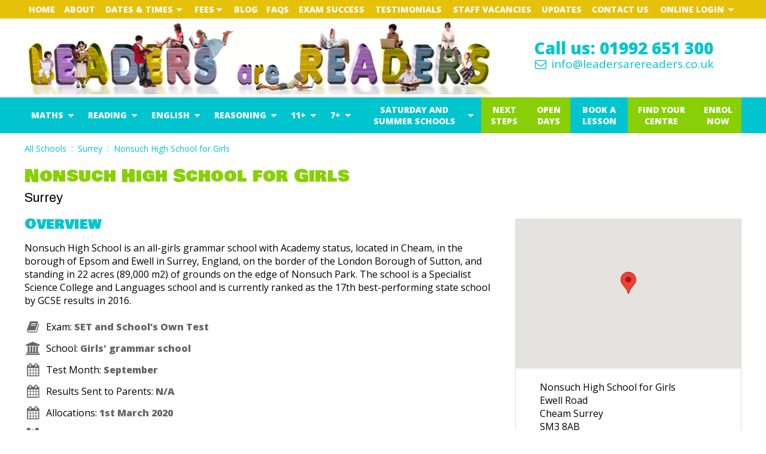

--- FILE ---
content_type: text/html
request_url: https://www.leadersarereaders.co.uk/schools/surrey/nonsuch-high-school-for-girls
body_size: 8757
content:

<!DOCTYPE html>
<html>
    <head>
        <title>Nonsuch High School for Girls</title>

<meta charset="UTF-8">
<meta http-equiv="Content-Type" content="text/html; charset=utf-8">
<meta name="viewport" content="width=device-width, initial-scale=1.0, user-scalable=no"/>
<meta name="description" content="" />

<link rel="shortcut icon" href="/favicon.ico" type="image/x-icon">
<link rel="icon" href="/favicon.ico" type="image/x-icon">

<link href="https://fonts.googleapis.com/css?family=Archivo|Luckiest+Guy|Open+Sans:400,800" rel="stylesheet">
<link href="https://fonts.googleapis.com/css?family=Bowlby+One|Bowlby+One+SC|Sniglet:800|Titan+One" rel="stylesheet">

<script type='text/javascript'>
var gaJsHost = (('https:' == document.location.protocol) ? 'https://ssl.' : 'http://www.');
document.write(unescape("%3Cscript src='" + gaJsHost + "google-analytics.com/ga.js' type='text/javascript'%3E%3C/script%3E"));
</script>
<script type='text/javascript'>
var pageTracker = _gat._getTracker('UA-127900098-1');
pageTracker._initData();
pageTracker._trackPageview();
</script>

<!-- TrustBox script -->
<script type="text/javascript"src="//widget.trustpilot.com/bootstrap/v5/tp.widget.bootstrap.min.js" async></script>
<!-- End TrustBox script -->

<link rel='stylesheet' type='text/css' href='//cdnjs.cloudflare.com/ajax/libs/font-awesome/4.7.0/css/font-awesome.min.css' /><link rel='stylesheet' type='text/css' href='https://cdnjs.cloudflare.com/ajax/libs/slick-carousel/1.5.9/slick.min.css' /><link rel='stylesheet' type='text/css' href='https://cdnjs.cloudflare.com/ajax/libs/slick-carousel/1.5.9/slick-theme.min.css' /><link rel='stylesheet' type='text/css' href='//cdnjs.cloudflare.com/ajax/libs/magnific-popup.js/1.1.0/magnific-popup.min.css' /><link rel='stylesheet' type='text/css' href='/__bundle__/5a544c6c-f5a7-f3c0-fef9-08d450d326bd.css?n=&t=639042475686' />

<script type="text/javascript" src="https://maps.googleapis.com/maps/api/js?key=AIzaSyDA4lzHa3AaTlvn1l5fEzAESTp8W3QmNyQ"></script>

<!-- Facebook Pixel Code -->
<script>
!function(f,b,e,v,n,t,s)
{if(f.fbq)return;n=f.fbq=function(){n.callMethod?
n.callMethod.apply(n,arguments):n.queue.push(arguments)};
if(!f._fbq)f._fbq=n;n.push=n;n.loaded=!0;n.version='2.0';
n.queue=[];t=b.createElement(e);t.async=!0;
t.src=v;s=b.getElementsByTagName(e)[0];
s.parentNode.insertBefore(t,s)}(window,document,'script',
'https://connect.facebook.net/en_US/fbevents.js');
fbq('init', '511114576351834'); 
fbq('track', 'PageView');
</script>
<noscript>
<img loading='lazy' height="1" width="1" 
src="https://www.facebook.com/tr?id=511114576351834&ev=PageView
&noscript=1"/>
</noscript>
<!-- End Facebook Pixel Code -->        
    </head>
    <body class="wx-inner-page">
        <div class="wx-mobile-menu">
    <div class="ez-menu">
        <button type="button">
            <i class="open fa fa-fw fa-bars"></i>
            <i class="shut fa fa-fw fa-remove"></i>
            <span>Menu</span>
        </button>
        <ul>
            <li class=""><a href="/">Home Page</a></li><li class=""><a href="/about">About</a></li><li class=""><i class='ez-inline-xs ez-hide-sm fa fa-fw fa-plus'></i><a href="/saturday-school-dates-and-times">Dates & Times</a>
            <ul class="">
                
                <li><a href="/saturday-school-dates-and-times">Saturday School Dates and Times</a></li>
                
                <li><a href="/summer-school-dates-and-times">Summer School Dates and Times</a></li>
                
            </ul>
            </li><li class=""><i class='ez-inline-xs ez-hide-sm fa fa-fw fa-plus'></i><a href="/fees">Fees</a>
            <ul class="">
                
                <li><a href="/saturday-school-fees">Saturday School Fees</a></li>
                
                <li><a href="/summer-school-fees">Summer School Fees</a></li>
                
                <li><a href="/help-with-fees">Help With Fees</a></li>
                
                <li><a href="/payment-references">Payment References</a></li>
                
                <li><a href="/payment-terms-and-conditions">Payment Terms and Conditions</a></li>
                
            </ul>
            </li><li class=""><a href="/blog">Blog</a></li><li class=""><a href="/faqs">FAQs</a></li><li class=""><a href="/exam-success">Exam Success</a></li><li class=""><a href="/testimonials">Testimonials</a></li><li class=""><a href="/staff-vacancies">Staff Vacancies</a></li><li class=""><a href="/keeping-you-informed">UPDATES</a></li><li class=""><a href="/contact-us">Contact Us</a></li><li class=""><i class='ez-inline-xs ez-hide-sm fa fa-fw fa-plus'></i><a href="/online-login">Online Login</a>
            <ul class="">
                
                <li><a href="/online-classes">Online Classes</a></li>
                
            </ul>
            </li><li class=""><i class='ez-inline-xs ez-hide-sm fa fa-fw fa-plus'></i><a href="/maths">Maths</a>
            <ul class="two-column">
                
                <li><a href="/maths-programme">Maths Programme</a></li>
                
                <li><a href="/maths/nursery-3-4">Nursery, 3+ & 4+</a></li>
                
                <li><a href="/reception-5-plus">Reception & 5+</a></li>
                
                <li><a href="/year-1-and-pre-7-plus">Year 1, 6+ & Pre 7+</a></li>
                
                <li><a href="/maths/year-2-7-8">Year 2, 7+ & 8+</a></li>
                
                <li><a href="/year-3-and-year-4">Year 3, Year 4, 9+ & 10+</a></li>
                
                <li><a href="/11-plus-maths">Year 5, Year 6 & 11+</a></li>
                
                <li><a href="/common-maths-difficulties">Common Maths Difficulties</a></li>
                
            </ul>
            </li><li class=""><i class='ez-inline-xs ez-hide-sm fa fa-fw fa-plus'></i><a href="/reading-programme">Reading</a>
            <ul class="">
                
                <li><a href="/reading-programme">Reading Programme</a></li>
                
                <li><a href="/secure-audio-example">Secure Audio Download</a></li>
                
                <li><a href="/common-reading-difficulties">Common Reading Difficulties</a></li>
                
            </ul>
            </li><li class=""><i class='ez-inline-xs ez-hide-sm fa fa-fw fa-plus'></i><a href="/english-programme">English</a>
            <ul class="">
                
                <li><a href="/english-programme">English Programme</a></li>
                
            </ul>
            </li><li class=""><i class='ez-inline-xs ez-hide-sm fa fa-fw fa-plus'></i><a href="/11-plus-verbal-non-verbal-reasoning">Reasoning</a>
            <ul class="">
                
                <li><a href="/11-plus-verbal-non-verbal-reasoning">11+ Verbal & Non-Verbal Reasoning</a></li>
                
            </ul>
            </li><li class=""><i class='ez-inline-xs ez-hide-sm fa fa-fw fa-plus'></i><a href="/11-programme">11+</a>
            <ul class="two-column">
                
                <li><a href="/11-programme">11+ Programme</a></li>
                
                <li><a href="/11-plus-maths">11+ Maths</a></li>
                
                <li><a href="/11-plus-english">11+ English</a></li>
                
                <li><a href="/11-plus-verbal-non-verbal-reasoning">11+ Verbal & Non-Verbal Reasoning</a></li>
                
                <li><a href="/free-11-test-taking-strategies">Free 11+ Test Taking Strategies</a></li>
                
                <li><a href="/free-11-plus-maths-practice-paper">Free 11+ Maths Practice Paper</a></li>
                
                <li><a href="https://online.leadersarereaders.co.uk/">11+ Online Platform</a></li>
                
                <li><a href="/school-search">school search</a></li>
                
            </ul>
            </li><li class=""><i class='ez-inline-xs ez-hide-sm fa fa-fw fa-plus'></i><a href="/7-programme">7+</a>
            <ul class="">
                
                <li><a href="/7-programme">7+ Programme</a></li>
                
                <li><a href="/maths/year-2-7-8">7+ Maths</a></li>
                
                <li><a href="/english-programme">7+ English</a></li>
                
                <li><a href="/free-7-plus-maths-practice-paper">Free 7+ Maths Practice Paper</a></li>
                
            </ul>
            </li><li class=""><i class='ez-inline-xs ez-hide-sm fa fa-fw fa-plus'></i><a href="/saturday-school">Saturday and Summer Schools</a>
            <ul class="">
                
                <li><a href="/saturday-school">Saturday School</a></li>
                
                <li><a href="/summer-school">Summer School</a></li>
                
            </ul>
            </li><li class=""><a href="/what-next">Next Steps</a></li><li class=""><a href="/open-days">Open Days</a></li><li class=""><a href="/book-a-lesson">Book a Lesson</a></li><li class=""><a href="/find-your-centre">Find Your Centre</a></li><li class=""><a href="/enrol-now">Enrol Now</a></li>
        </ul>
    </div>
</div>
<div class="wx-top">
    <div class="ez-container">
        <div class="ez-row">
            <div class="ez-12-sm">
                <table>
                    <tr>
                        <td><a href="/">Home</a></td>                        
                        
                        <td class="">
                            <a href="/about">About</a>
                            
                        </td>                    
                        
                        <td class="drop-down">
                            <a href="/term-dates">Dates & Times</a>
                            
                            <i class="fa fa-fw fa-caret-down"></i>
                            <ul>
                                
                                <li><a href="/saturday-school-dates-and-times">Saturday School Dates and Times</a></li>
                                
                                <li><a href="/summer-school-dates-and-times">Summer School Dates and Times</a></li>
                                
                            </ul>
                            
                        </td>                    
                        
                        <td class="drop-down">
                            <a href="/fees">Fees</a>
                            
                            <i class="fa fa-fw fa-caret-down"></i>
                            <ul>
                                
                                <li><a href="/saturday-school-fees">Saturday School Fees</a></li>
                                
                                <li><a href="/summer-school-fees">Summer School Fees</a></li>
                                
                                <li><a href="/help-with-fees">Help With Fees</a></li>
                                
                                <li><a href="/payment-references">Payment References</a></li>
                                
                                <li><a href="/payment-terms-and-conditions">Payment Terms and Conditions</a></li>
                                
                            </ul>
                            
                        </td>                    
                        
                        <td class="">
                            <a href="/blog">Blog</a>
                            
                        </td>                    
                        
                        <td class="">
                            <a href="/faqs">FAQs</a>
                            
                        </td>                    
                        
                        <td class="">
                            <a href="/exam-success">Exam Success</a>
                            
                        </td>                    
                        
                        <td class="">
                            <a href="/testimonials">Testimonials</a>
                            
                        </td>                    
                        
                        <td class="">
                            <a href="/staff-vacancies">Staff Vacancies</a>
                            
                        </td>                    
                        
                        <td class="">
                            <a href="/keeping-you-informed">UPDATES</a>
                            
                        </td>                    
                        
                        <td class="">
                            <a href="/contact-us">Contact Us</a>
                            
                        </td>                    
                        
                        <td class="drop-down">
                            <a href="/online-login">Online Login</a>
                            
                            <i class="fa fa-fw fa-caret-down"></i>
                            <ul>
                                
                                <li><a href="/online-classes">Online Classes</a></li>
                                
                            </ul>
                            
                        </td>                    
                        
                    </tr>
                </table>                   
            </div>
        </div>
    </div>
</div>
<div class="wx-header">
    <div class="ez-container">
        <div class="ez-row ez-gutter-0-xs ez-gutter-sm-md"> 
            <div class="ez-8-md ez-center-xs">
                <a href="/" class="logo"><img loading='lazy' src="https://webfuel.blob.core.windows.net/webfuel-filesystem/5a544c6c-f5a7-f3c0-fef9-08d450d326bd/design/logo.png" /></a>
            </div>
            <div class="ez-4-md ez-center-xs">
                <div class="contact">
                    <div class="phone">
                        <a href="tel:01992 651 300">Call us: 01992 651 300</a>
                    </div>
                    <div class="email">
                        <a href="mailto:info@leadersarereaders.co.uk"><i class="fa fa-fw fa-envelope-o"></i> info@leadersarereaders.co.uk</a>
                    </div>
                </div>
            </div>
        </div>
    </div>
</div>
<div class="wx-menu">
    <div class="ez-container">
        <div class="ez-row">
            <div class="ez-12-sm">
                <table>
                    <tr>
                        
                        <td class="drop-down ">
                            <a href="/maths">Maths</a>
                            
                            <i class="fa fa-fw fa-caret-down"></i>
                            <ul>
                                
                                <li><a href="/maths-programme">Maths Programme</a></li>
                                
                                <li><a href="/maths/nursery-3-4">Nursery, 3+ & 4+</a></li>
                                
                                <li><a href="/reception-5-plus">Reception & 5+</a></li>
                                
                                <li><a href="/year-1-and-pre-7-plus">Year 1, 6+ & Pre 7+</a></li>
                                
                                <li><a href="/maths/year-2-7-8">Year 2, 7+ & 8+</a></li>
                                
                                <li><a href="/year-3-and-year-4">Year 3, Year 4, 9+ & 10+</a></li>
                                
                                <li><a href="/11-plus-maths">Year 5, Year 6 & 11+</a></li>
                                
                                <li><a href="/common-maths-difficulties">Common Maths Difficulties</a></li>
                                
                            </ul>
                            
                        </td>                    
                        
                        <td class="drop-down ">
                            <a href="/reading">Reading</a>
                            
                            <i class="fa fa-fw fa-caret-down"></i>
                            <ul>
                                
                                <li><a href="/reading-programme">Reading Programme</a></li>
                                
                                <li><a href="/secure-audio-example">Secure Audio Download</a></li>
                                
                                <li><a href="/common-reading-difficulties">Common Reading Difficulties</a></li>
                                
                            </ul>
                            
                        </td>                    
                        
                        <td class="drop-down ">
                            <a href="/english">English</a>
                            
                            <i class="fa fa-fw fa-caret-down"></i>
                            <ul>
                                
                                <li><a href="/english-programme">English Programme</a></li>
                                
                            </ul>
                            
                        </td>                    
                        
                        <td class="drop-down ">
                            <a href="/verbal-and-non-verbal-reasoning">Reasoning</a>
                            
                            <i class="fa fa-fw fa-caret-down"></i>
                            <ul>
                                
                                <li><a href="/11-plus-verbal-non-verbal-reasoning">11+ Verbal & Non-Verbal Reasoning</a></li>
                                
                            </ul>
                            
                        </td>                    
                        
                        <td class="drop-down ">
                            <a href="/11-plus">11+</a>
                            
                            <i class="fa fa-fw fa-caret-down"></i>
                            <ul>
                                
                                <li><a href="/11-programme">11+ Programme</a></li>
                                
                                <li><a href="/11-plus-maths">11+ Maths</a></li>
                                
                                <li><a href="/11-plus-english">11+ English</a></li>
                                
                                <li><a href="/11-plus-verbal-non-verbal-reasoning">11+ Verbal & Non-Verbal Reasoning</a></li>
                                
                                <li><a href="/free-11-test-taking-strategies">Free 11+ Test Taking Strategies</a></li>
                                
                                <li><a href="/free-11-plus-maths-practice-paper">Free 11+ Maths Practice Paper</a></li>
                                
                                <li><a href="https://online.leadersarereaders.co.uk/">11+ Online Platform</a></li>
                                
                                <li><a href="/school-search">school search</a></li>
                                
                            </ul>
                            
                        </td>                    
                        
                        <td class="drop-down ">
                            <a href="/7-plus">7+</a>
                            
                            <i class="fa fa-fw fa-caret-down"></i>
                            <ul>
                                
                                <li><a href="/7-programme">7+ Programme</a></li>
                                
                                <li><a href="/maths/year-2-7-8">7+ Maths</a></li>
                                
                                <li><a href="/english-programme">7+ English</a></li>
                                
                                <li><a href="/free-7-plus-maths-practice-paper">Free 7+ Maths Practice Paper</a></li>
                                
                            </ul>
                            
                        </td>                    
                        
                        <td class="drop-down ">
                            <a href="/saturday-summer-schools">Saturday and Summer Schools</a>
                            
                            <i class="fa fa-fw fa-caret-down"></i>
                            <ul>
                                
                                <li><a href="/saturday-school">Saturday School</a></li>
                                
                                <li><a href="/summer-school">Summer School</a></li>
                                
                            </ul>
                            
                        </td>                    
                        
                        <td class=" green">
                            <a href="/what-next">Next Steps</a>
                            
                        </td>                    
                        
                        <td class=" green">
                            <a href="/open-days">Open Days</a>
                            
                        </td>                    
                        
                        <td class=" ">
                            <a href="/book-a-lesson">Book a Lesson</a>
                            
                        </td>                    
                        
                        <td class=" green">
                            <a href="/find-your-centre">Find Your Centre</a>
                            
                        </td>                    
                        
                        <td class=" green">
                            <a href="/enrol-now">Enrol Now</a>
                            
                        </td>                    
                        
                        <!--
                        <td class="search"><a id="SearchButton" href="#"><i class="fa fa-fw fa-search"></i></a></td>
						-->
                    </tr>
                </table>                
            </div>
        </div>
    </div>
</div>
        
<div class="wx-breadcrumbs">
    <div class="ez-container">
        <div class="ez-row">
            <div class="ez-12-sm">
                <ul>
                    <li><a href="/school-search">All Schools</a></li>
                    
                    <li>&nbsp;:&nbsp;&nbsp;<a href="/schools/surrey">Surrey</a></li>
                    
                    <li>&nbsp;:&nbsp;&nbsp;<a href="/schools/surrey/nonsuch-high-school-for-girls">Nonsuch High School for Girls</a></li>
                    
                </ul>
            </div>
        </div>
    </div>
</div>               
        <main>
            <div class="ez-container">
                <div class="ez-row">
                    <div class="ez-12-sm">
                        <div class="wx-school">
                            <h1 style="color: #88d005">Nonsuch High School for Girls</h1>
                            <h6>Surrey</h6>
                            <div class="ez-row">
                                <div class="ez-8-sm">
                                    <h4>Overview</h4>
                                    
                                    <p><p>Nonsuch High School is an all-girls grammar school with Academy status, located in Cheam, in the borough of Epsom and Ewell in Surrey, England, on the border of the London Borough of Sutton, and standing in 22 acres (89,000 m2) of grounds on the edge of Nonsuch Park. The school is a Specialist Science College and Languages school and is currently ranked as the 17th best-performing state school by GCSE results in 2016.</p></p>
                                    
                                    <div class="properties">
                                        <p><i class="fa fa-fw fa-book"></i>Exam: <span>SET and School’s Own Test</span></p>
                                        <p><i class="fa fa-fw fa-university"></i>School: <span>Girls' grammar school</span></p>
                                        <p><i class="fa fa-fw fa-calendar"></i>Test Month: <span>September</span></p>    
                                        <p><i class="fa fa-fw fa-calendar"></i>Results Sent to Parents: <span>N/A</span></p>  
                                        <p><i class="fa fa-fw fa-calendar"></i>Allocations: <span>1st March 2020</span></p>  
                                        <p><i class="fa fa-fw fa-users"></i>Student Population: <span>1219</span></p>  
                                        
                                        <p>
                                            <a style="text-decoration: none" href="http://www.nonsuchschool.org/239/welcome?preview" target="_blank"><i class="fa fa-fw fa-globe"></i>Visit School Website</a>
                                        </p>
                                        
                                    </div>
                                </div>
                                <div class="ez-4-sm">
                                    <div class="map">
                                        
<div class="wx-school-map">
    <div id="MapCanvas-5c2173f365de70cccd0908d71f19f056" style="height: 250px"></div>
</div>

<script type="text/javascript">
    function initialize5c2173f365de70cccd0908d71f19f056() {

        var myLatlng = new google.maps.LatLng(51.355434, -0.223734);
        
        var mapOptions = {
            scrollwheel: false,
            draggable: false,
            center: myLatlng,
            zoom: 11,
			mapTypeControl: false,
            streetViewControl: false,
            zoomControl: false,
            styles: [
                {
                    featureType: 'all',
                    stylers: [
                        { saturation: -20 }
                    ]
                },
                {
                    featureType: 'road.arterial',
                    elementType: 'geometry',
                    stylers: [
                        { hue: '#00ffee' },
                        { saturation: 20 }
                    ]
                },
                {
                    featureType: 'poi.business',
                    elementType: 'labels',
                    stylers: [
                        { visibility: 'off' }
                    ]
                }
            ]            
        };
        var map = new google.maps.Map(document.getElementById("MapCanvas-5c2173f365de70cccd0908d71f19f056"), mapOptions);

        
        var marker = new google.maps.Marker({
            position: myLatlng,
            map: map,
            title: 'Nonsuch High School for Girls',
            // icon: '/design/map-marker.png'
        });
        
    }
    google.maps.event.addDomListener(window, 'load', initialize5c2173f365de70cccd0908d71f19f056);
</script>
                                        <div class="address">
                                            Nonsuch High School for Girls<br/>Ewell Road<br/>Cheam Surrey<br/>
                                            SM3 8AB
                                        </div>
                                    </div>
                                </div>
                            </div>
                        </div>
                    </div>
                </div>
            </div>
        </main>
        <div class="wx-footer">
    <div class="ez-container">
        <div class="ez-row ez-gutter-sm-xs">
            <div class="ez-6-sm ez-020-md">
                <h6>Links</h6>
                <ul>
                    <li><a href="/">Home</a></li>
                    
                    <li><a href="/about">About</a></li>                    
                    
                    <li><a href="/term-dates">Dates & Times</a></li>                    
                    
                    <li><a href="/fees">Fees</a></li>                    
                    
                    <li><a href="/blog">Blog</a></li>                    
                    
                    <li><a href="/faqs">FAQs</a></li>                    
                    
                    <li><a href="/exam-success">Exam Success</a></li>                    
                    
                    <li><a href="/testimonials">Testimonials</a></li>                    
                    
                    <li><a href="/staff-vacancies">Staff Vacancies</a></li>                    
                    
                    <li><a href="/keeping-you-informed">UPDATES</a></li>                    
                    
                    <li><a href="/contact-us">Contact Us</a></li>                    
                    
                    <li><a href="/online-login">Online Login</a></li>                    
                                        
                </ul>
            </div>
            
            <div class="ez-6-sm ez-020-md">
                <h6>Programmes</h6>
                
                <ul>
                    
                    <li><a href="/online-homework-assistance-service">Online Homework Assistance service</a></li>                    
                    
                    <li><a href="/reading-programme">Reading Programme</a></li>                    
                    
                    <li><a href="/maths-programme">Maths Programme</a></li>                    
                    
                    <li><a href="/english-programme">English Programme</a></li>                    
                    
                    <li><a href="/11-programme">11+ Programme</a></li>                    
                    
                    <li><a href="/7-programme">7+ Programme</a></li>                    
                    
                    <li><a href="/11-plus-verbal-non-verbal-reasoning">Reasoning</a></li>                    
                                        
                </ul>
                
            </div>
            
            <div class="ez-6-sm ez-020-md">
                <h6>Schools</h6>
                
                <ul>
                    
                    <li><a href="/saturday-school">Saturday School</a></li>                    
                    
                    <li><a href="/summer-school">Summer School</a></li>                    
                    
                    <li><a href="">Winter School</a></li>                    
                                        
                </ul>
                
            </div>
            
            <div class="ez-6-sm ez-020-md">
                <h6>Enrolment & Open Days</h6>
                
                <ul>
                    
                    <li><a href="/what-next">Next Steps</a></li>                    
                    
                    <li><a href="/open-days">Open Days</a></li>                    
                    
                    <li><a href="/try-out-a-lesson">Try Out A Lesson</a></li>                    
                    
                    <li><a href="/enrol-now">Enrol Now</a></li>                    
                                        
                </ul>
                
            </div>
            
            <div class="ez-6-sm ez-020-md">
                <h6>Centres</h6>
                
                <ul>
                    
                    <li><a href="/try-out-a-lesson?centre=Dartford">Dartford</a></li>                    
                    
                    <li><a href="/try-out-a-lesson?centre=Essex">Essex</a></li>                    
                    
                    <li><a href="/try-out-a-lesson?centre=Northwood">Northwood</a></li>                    
                    
                    <li><a href="/try-out-a-lesson?centre=Southgate">Southgate</a></li>                    
                    
                    <li><a href="/try-out-a-lesson?centre=Stanmore">Stanmore</a></li>                    
                                        
                </ul>               
                
            </div>
            
        </div>
    </div>
</div>
<div class="wx-bottom">
    <div class="ez-container">
        <div class="ez-row">
            <div class="ez-030-sm">
                <h6>Get In Touch</h6>
                <a href="tel:01992 651 300">Phone: 01992 651 300</a><br/>
                <a href="mailto:info@leadersarereaders.co.uk">Email: info@leadersarereaders.co.uk</a>
            </div>
            <div class="ez-030-sm">
                <h6>Follow Us</h6>
                <ul class="wx-social">
    
    
    <li><a href="https://www.facebook.com/LeadersAreReadersEducation/" target="_blank" class="facebook"><i class="fa fa-fw fa-facebook"></i></a></li>
    

    
    <li><a href="https://twitter.com/lareducation?lang=en" target="_blank" class="twitter"><i class="fa fa-fw fa-twitter"></i></a></li>
    

    
    
    
    <li><a href="https://www.pinterest.co.uk/leadersarereaders/" target="_blank" class="pinterest"><i class="fa fa-fw fa-pinterest"></i></a></li>
          
    
    
    <li><a href="https://www.instagram.com/leadersarereaderseducation/" target="_blank" class="instagram"><i class="fa fa-fw fa-instagram"></i></a></li>
         
    
    
    <li><a href="https://leadersarereadersstuff.tumblr.com/" target="_blank" class="tumblr"><i class="fa fa-fw fa-tumblr"></i></a></li>
         
    
    
    <li><a href="https://www.linkedin.com/search/results/people/?facetCurrentCompany=%5B%2221948649%22%5D" target="_blank" class="linkedin"><i class="fa fa-fw fa-linkedin"></i></a></li>
      
    
    
    <li><a href="https://www.youtube.com/channel/UClAKd8mvGXUSH5X1dO8oMig" target="_blank" class="youtube"><i class="fa fa-fw fa-youtube"></i></a></li>
            

    <li><a href="mailto:info@leadersarereaders.co.uk" target="_blank" class="email"><i class="fa fa-fw fa-envelope"></i></a></li>
    
</ul>
            </div>
            <div class="ez-040-sm ez-right-xs">
                <div class="copyright">
                    &copy; Leaders are Readers Schools International Ltd 2026
                </div>
                <div class="links">
                    
                     <a href="/privacy-policy">Privacy Policy</a>
                            
                </div>
                <div class="web-designer">
                    Web design by <a href="https://www.webfuel.com" target="_blank">Webfuel</a>
                </div>
            </div>
        </div>
    </div>
</div>
<div class="wx-search-overlay" style="display: none">
    <form action="/search" method="GET">
        <input name="q" type="text" placeholder="Search for..." />
        <button type="submit">SEARCH</button>
    </form>
</div>

<!--
<div class="corona-popup" style="display: none">
    <div class="ez-container">
        <div class="ez-row">
            <div class="ez-1-xs">
                <p>
                	<a class="close" href=""><i class="fa fa-fas fa-remove"></i></a>
                </p>
            </div>
            <div class="ez-11-xs">
                <p>
                    We are committed to keeping our service running for you, in these times of uncertainty. <a href="/keeping-you-informed">Click here to find out more.</a>
                </p>
            </div>
        </div>
    </div>
</div>
-->

<script src='//code.jquery.com/jquery-2.1.4.min.js'></script><script src='//cdnjs.cloudflare.com/ajax/libs/lodash.js/3.9.0/lodash.min.js'></script><script src='https://cdnjs.cloudflare.com/ajax/libs/slick-carousel/1.5.9/slick.min.js'></script><script src='//cdnjs.cloudflare.com/ajax/libs/magnific-popup.js/1.1.0/jquery.magnific-popup.min.js'></script><script src='//ajax.googleapis.com/ajax/libs/angularjs/1.3.15/angular.min.js'></script><script src='//ajax.googleapis.com/ajax/libs/angularjs/1.3.15/angular-animate.min.js'></script><script src='//ajax.googleapis.com/ajax/libs/angularjs/1.3.15/angular-sanitize.min.js'></script><script src='//cdnjs.cloudflare.com/ajax/libs/jStorage/0.4.12/jstorage.min.js'></script><script src='/__bundle__/5a544c6c-f5a7-f3c0-fef9-08d450d326bd.js?n=&t=639042475686'></script>

<!-- begin olark code -->
<script type="text/javascript" async>
    ;(function(o,l,a,r,k,y){if(o.olark)return; r="script";y=l.createElement(r);r=l.getElementsByTagName(r)[0]; y.async=1;y.src="//"+a;r.parentNode.insertBefore(y,r); y=o.olark=function(){k.s.push(arguments);k.t.push(+new Date)}; y.extend=function(i,j){y("extend",i,j)}; y.identify=function(i){y("identify",k.i=i)}; y.configure=function(i,j){y("configure",i,j);k.c[i]=j}; k=y._={s:[],t:[+new Date],c:{},l:a}; })(window,document,"static.olark.com/jsclient/loader.js");
    olark.identify('4831-816-10-1609');
    // Force offline outside of opening hours
    var now = new Date();
    var hourUTC = now.getUTCHours();
    var hour = hourUTC + 1;
    var day = now.getDay();
    var forceOffline = false;

    if(day == 0) 
        forceOffline = true;
    else if(day == 6)
        forceOffline = (hour < 9 || hour >= 14);
    else 
        forceOffline = (hour < 9 || hour >= 19);

    if(forceOffline) {
        console.log("Forcing OLARK offline");
        olark.configure("system.force_offline", true);
    }
    console.log("Hour: " + hour);    
</script>
<!-- end olark code -->
    </body>
</html>

--- FILE ---
content_type: text/css
request_url: https://www.leadersarereaders.co.uk/__bundle__/5a544c6c-f5a7-f3c0-fef9-08d450d326bd.css?n=&t=639042475686
body_size: 13903
content:
/*! normalize.css v4.1.1 | MIT License | github.com/necolas/normalize.css */html{font-family:sans-serif;-ms-text-size-adjust:100%;-webkit-text-size-adjust:100%}body{margin:0}article,aside,details,figcaption,figure,footer,header,main,menu,nav,section,summary{display:block}audio,canvas,progress,video{display:inline-block}audio:not([controls]){display:none;height:0}progress{vertical-align:baseline}template,[hidden]{display:none}a{background-color:transparent;-webkit-text-decoration-skip:objects}a:active,a:hover{outline-width:0}abbr[title]{border-bottom:0;text-decoration:underline;text-decoration:underline dotted}b,strong{font-weight:inherit}b,strong{font-weight:bolder}dfn{font-style:italic}mark{background-color:#ff0;color:#000}small{font-size:80%}sub,sup{font-size:75%;line-height:0;position:relative;vertical-align:baseline}sub{bottom:-0.25em}sup{top:-0.5em}img{border-style:none}svg:not(:root){overflow:hidden}code,kbd,pre,samp{font-family:monospace,monospace;font-size:1em}figure{margin:1em 40px}hr{box-sizing:content-box;height:0;overflow:visible}button,input,select,textarea{font:inherit;margin:0}optgroup{font-weight:bold}button,input{overflow:visible}button,select{text-transform:none}button,html [type="button"],[type="reset"],[type="submit"]{-webkit-appearance:button}button::-moz-focus-inner,[type="button"]::-moz-focus-inner,[type="reset"]::-moz-focus-inner,[type="submit"]::-moz-focus-inner{border-style:none;padding:0}button:-moz-focusring,[type="button"]:-moz-focusring,[type="reset"]:-moz-focusring,[type="submit"]:-moz-focusring{outline:1px dotted ButtonText}fieldset{border:1px solid #c0c0c0;margin:0 2px;padding:.35em .625em .75em}legend{box-sizing:border-box;color:inherit;display:table;max-width:100%;padding:0;white-space:normal}textarea{overflow:auto}[type="checkbox"],[type="radio"]{box-sizing:border-box;padding:0}[type="number"]::-webkit-inner-spin-button,[type="number"]::-webkit-outer-spin-button{height:auto}[type="search"]{-webkit-appearance:textfield;outline-offset:-2px}[type="search"]::-webkit-search-cancel-button,[type="search"]::-webkit-search-decoration{-webkit-appearance:none}::-webkit-input-placeholder{color:inherit;opacity:.54}::-webkit-file-upload-button{-webkit-appearance:button;font:inherit}
*,*:before,*:after{-webkit-box-sizing:border-box;-moz-box-sizing:border-box;box-sizing:border-box;outline:0}button,a{outline:0;color:inherit;text-decoration:none}img{max-width:100%;height:auto}table{width:100%;margin:0 0 18px 0}td,th{vertical-align:top}[ng\:cloak],[ng-cloak],[data-ng-cloak],[x-ng-cloak],.ng-cloak,.x-ng-cloak{display:none!important}.ez-clrflt{height:0;line-height:0;display:block;clear:both;font-size:0}.ez-noselect,.ez-noselect *{-webkit-touch-callout:none;-webkit-user-select:none;-khtml-user-select:none;-moz-user-select:none;-ms-user-select:none;user-select:none}.ez-center-xs{text-align:center}.ez-left-xs{text-align:left}.ez-right-xs{text-align:right}.ez-hide-xs{display:none}.ez-block-xs{display:block}.ez-inline-block-xs{display:inline-block}.ez-inline-xs{display:inline}.ez-clearboth-xs{clear:both}.ez-clearnone-xs{clear:none}@media(min-width:768px){.ez-center-sm{text-align:center}.ez-left-sm{text-align:left}.ez-right-sm{text-align:right}.ez-hide-sm{display:none}.ez-block-sm{display:block}.ez-inline-block-sm{display:inline-block}.ez-inline-sm{display:inline}.ez-clearboth-sm{clear:both}.ez-clearnone-sm{clear:none}}@media(min-width:992px){.ez-center-md{text-align:center}.ez-left-md{text-align:left}.ez-right-md{text-align:right}.ez-hide-md{display:none}.ez-block-md{display:block}.ez-inline-block-md{display:inline-block}.ez-inline-md{display:inline}.ez-clearboth-md{clear:both}.ez-clearnone-md{clear:none}}@media(min-width:1260px){.ez-center-lg{text-align:center}.ez-left-lg{text-align:left}.ez-right-lg{text-align:right}.ez-hide-lg{display:none}.ez-block-lg{display:block}.ez-inline-block-lg{display:inline-block}.ez-inline-lg{display:inline}.ez-clearboth-lg{clear:both}.ez-clearnone-lg{clear:none}}
.ez-form-group{margin-top:10px;margin-bottom:10px;position:relative}.ez-form-group>label{font-weight:bold;display:block;margin-bottom:6px}.ez-form-group>label>.ez-required{color:#932E23;vertical-align:super;font-size:.6em}.ez-form-control{display:block;border:2px solid #DCE4EC;padding:8px 13px 8px 13px;border-radius:4px;background-color:#FFF;outline:0;transition:border .25s;width:100%}.ez-form-checkboxes label,.ez-form-radiobuttons label{display:block;width:100%;border:2px solid #DCE4EC;padding:7px 13px 7px 33px;border-radius:4px;background-color:#FFF;outline:0;transition:border .25s;position:relative;margin-bottom:3px}.ez-form-error .ez-form-checkboxes label,.ez-form-error .ez-form-radiobuttons label{border:2px solid #932E23!important}.ez-form-checkboxes input[type=checkbox],.ez-form-radiobuttons input[type=radio]{width:16px;height:16px;position:absolute;top:9px;left:8px}textarea.ez-form-control{height:120px}.ez-form-control:focus{border:2px solid #004697}.ez-form-error .ez-form-control{border:2px solid #932E23!important}.ez-form-message{color:#932E23;line-height:26px}.ez-form-alert{background-color:#f6e3e6;color:#a63446;border:1px solid #a63446;padding:6px 8px}.ez-form-header{font-family:'Luckiest Guy',sans-serif;color:#00C5CF;font-size:24px;border-top:3px solid #00C5CF;padding:5px 0 1px 0}.ez-form-submit{margin:15px 0 15px 0}.ez-form-captcha input[name=__EzCaptchaResponse]{display:inline-block;vertical-align:middle;width:50%}.ez-form-captcha-text{display:inline-block;font-family:"Courier New",monospace!important;font-size:7px;font-weight:bold;letter-spacing:-1px;line-height:3px;vertical-align:middle;margin:5px}.ez-form-captcha-regen{display:inline-block;font-size:20px;text-align:center;cursor:pointer;vertical-align:middle}.ez-form-buttons{margin-bottom:10px}.ez-form-error-message{display:block;color:#A00;background-color:#FFF4F4;border:1px solid #A00;padding:8px 10px 8px 10px}.ez-form-success-message{display:block;color:#0A0;background-color:#F4FFF4;border:1px solid #0F0;padding:8px 10px 8px 10px}.ez-checkbox label{display:block;width:100%;border:2px solid #DCE4EC;padding:8px 13px 8px 36px;border-radius:4px;background-color:#FFF;outline:0;transition:border .25s;position:relative;cursor:pointer}.ez-checkbox input[type=checkbox],.ez-checkbox input[type=radio]{width:22px;height:22px;position:absolute;top:6px;left:6px}
.ez-fullwidth{padding-right:0;padding-left:0;margin:auto}.ez-container{padding-right:16px;padding-left:16px;margin:auto}.ez-container .ez-container{padding-right:0;padding-left:0;width:100%!important}@media(min-width:768px){.ez-container{width:750px}}@media(min-width:992px){.ez-container{width:970px}}@media(min-width:1260px){.ez-container{width:1230px}}.ez-row{margin-right:-16px;margin-left:-16px}.ez-row>*{float:left;width:100%;min-height:1px;padding-right:16px;padding-left:16px}.ez-row:after{clear:both}.ez-row:after,.ez-row:before{display:table;content:" "}.ez-fullwidth>.ez-row{margin-left:0;margin-right:0}.ez-fullwidth>.ez-row>*:first-child{padding-left:0}.ez-fullwidth>.ez-row>*:last-child{padding-right:0}.ez-container .ez-container>.ez-row>*:first-child{padding-left:0}.ez-container .ez-container>.ez-row>*:last-child{padding-right:0}.ez-0-xs,.ez-000-xs{display:none}.ez-1-xs{width:8.333333%;display:block}.ez-pull-1-xs{position:relative;right:8.333333%}.ez-push-1-xs{position:relative;left:8.333333%}.ez-2-xs{width:16.666666%;display:block}.ez-pull-2-xs{position:relative;right:16.666666%}.ez-push-2-xs{position:relative;left:16.666666%}.ez-3-xs{width:25%;display:block}.ez-pull-3-xs{position:relative;right:25%}.ez-push-3-xs{position:relative;left:25%}.ez-4-xs{width:33.333332%;display:block}.ez-pull-4-xs{position:relative;right:33.333332%}.ez-push-4-xs{position:relative;left:33.333332%}.ez-5-xs{width:41.666668%;display:block}.ez-pull-5-xs{position:relative;right:41.666668%}.ez-push-5-xs{position:relative;left:41.666668%}.ez-6-xs{width:50%;display:block}.ez-pull-6-xs{position:relative;right:50%}.ez-push-6-xs{position:relative;left:50%}.ez-7-xs{width:58.333332%;display:block}.ez-pull-7-xs{position:relative;right:58.333332%}.ez-push-7-xs{position:relative;left:58.333332%}.ez-8-xs{width:66.666664%;display:block}.ez-pull-8-xs{position:relative;right:66.666664%}.ez-push-8-xs{position:relative;left:66.666664%}.ez-9-xs{width:75%;display:block}.ez-pull-9-xs{position:relative;right:75%}.ez-push-9-xs{position:relative;left:75%}.ez-10-xs{width:83.333336%;display:block}.ez-pull-10-xs{position:relative;right:83.333336%}.ez-push-10-xs{position:relative;left:83.333336%}.ez-11-xs{width:91.666664%;display:block}.ez-pull-11-xs{position:relative;right:91.666664%}.ez-push-11-xs{position:relative;left:91.666664%}.ez-12-xs{width:100%;display:block}.ez-pull-12-xs{position:relative;right:100%}.ez-push-12-xs{position:relative;left:100%}.ez-005-xs{width:5%;display:block}.ez-pull-005-xs{position:relative;right:5%}.ez-push-005-xs{position:relative;left:5%}.ez-010-xs{width:10%;display:block}.ez-pull-010-xs{position:relative;right:10%}.ez-push-010-xs{position:relative;left:10%}.ez-015-xs{width:15%;display:block}.ez-pull-015-xs{position:relative;right:15%}.ez-push-015-xs{position:relative;left:15%}.ez-020-xs{width:20%;display:block}.ez-pull-020-xs{position:relative;right:20%}.ez-push-020-xs{position:relative;left:20%}.ez-025-xs{width:25%;display:block}.ez-pull-025-xs{position:relative;right:25%}.ez-push-025-xs{position:relative;left:25%}.ez-030-xs{width:30%;display:block}.ez-pull-030-xs{position:relative;right:30%}.ez-push-030-xs{position:relative;left:30%}.ez-035-xs{width:35%;display:block}.ez-pull-035-xs{position:relative;right:35%}.ez-push-035-xs{position:relative;left:35%}.ez-040-xs{width:40%;display:block}.ez-pull-040-xs{position:relative;right:40%}.ez-push-040-xs{position:relative;left:40%}.ez-045-xs{width:45%;display:block}.ez-pull-045-xs{position:relative;right:45%}.ez-push-045-xs{position:relative;left:45%}.ez-050-xs{width:50%;display:block}.ez-pull-050-xs{position:relative;right:50%}.ez-push-050-xs{position:relative;left:50%}.ez-055-xs{width:55%;display:block}.ez-pull-055-xs{position:relative;right:55%}.ez-push-055-xs{position:relative;left:55%}.ez-060-xs{width:60%;display:block}.ez-pull-060-xs{position:relative;right:60%}.ez-push-060-xs{position:relative;left:60%}.ez-065-xs{width:65%;display:block}.ez-pull-065-xs{position:relative;right:65%}.ez-push-065-xs{position:relative;left:65%}.ez-070-xs{width:70%;display:block}.ez-pull-070-xs{position:relative;right:70%}.ez-push-070-xs{position:relative;left:70%}.ez-075-xs{width:75%;display:block}.ez-pull-075-xs{position:relative;right:75%}.ez-push-075-xs{position:relative;left:75%}.ez-080-xs{width:80%;display:block}.ez-pull-080-xs{position:relative;right:80%}.ez-push-080-xs{position:relative;left:80%}.ez-085-xs{width:85%;display:block}.ez-pull-085-xs{position:relative;right:85%}.ez-push-085-xs{position:relative;left:85%}.ez-090-xs{width:90%;display:block}.ez-pull-090-xs{position:relative;right:90%}.ez-push-090-xs{position:relative;left:90%}.ez-095-xs{width:95%;display:block}.ez-pull-095-xs{position:relative;right:95%}.ez-push-095-xs{position:relative;left:95%}.ez-100-xs{width:100%;display:block}.ez-pull-100-xs{position:relative;right:100%}.ez-push-100-xs{position:relative;left:100%}@media(min-width:768px){.ez-0-sm,.ez-000-sm{display:none}.ez-1-sm{width:8.333333%;display:block}.ez-pull-1-sm{position:relative;right:8.333333%}.ez-push-1-sm{position:relative;left:8.333333%}.ez-2-sm{width:16.666666%;display:block}.ez-pull-2-sm{position:relative;right:16.666666%}.ez-push-2-sm{position:relative;left:16.666666%}.ez-3-sm{width:25%;display:block}.ez-pull-3-sm{position:relative;right:25%}.ez-push-3-sm{position:relative;left:25%}.ez-4-sm{width:33.333332%;display:block}.ez-pull-4-sm{position:relative;right:33.333332%}.ez-push-4-sm{position:relative;left:33.333332%}.ez-5-sm{width:41.666668%;display:block}.ez-pull-5-sm{position:relative;right:41.666668%}.ez-push-5-sm{position:relative;left:41.666668%}.ez-6-sm{width:50%;display:block}.ez-pull-6-sm{position:relative;right:50%}.ez-push-6-sm{position:relative;left:50%}.ez-7-sm{width:58.333332%;display:block}.ez-pull-7-sm{position:relative;right:58.333332%}.ez-push-7-sm{position:relative;left:58.333332%}.ez-8-sm{width:66.666664%;display:block}.ez-pull-8-sm{position:relative;right:66.666664%}.ez-push-8-sm{position:relative;left:66.666664%}.ez-9-sm{width:75%;display:block}.ez-pull-9-sm{position:relative;right:75%}.ez-push-9-sm{position:relative;left:75%}.ez-10-sm{width:83.333336%;display:block}.ez-pull-10-sm{position:relative;right:83.333336%}.ez-push-10-sm{position:relative;left:83.333336%}.ez-11-sm{width:91.666664%;display:block}.ez-pull-11-sm{position:relative;right:91.666664%}.ez-push-11-sm{position:relative;left:91.666664%}.ez-12-sm{width:100%;display:block}.ez-pull-12-sm{position:relative;right:100%}.ez-push-12-sm{position:relative;left:100%}.ez-005-sm{width:5%;display:block}.ez-pull-005-sm{position:relative;right:5%}.ez-push-005-sm{position:relative;left:5%}.ez-010-sm{width:10%;display:block}.ez-pull-010-sm{position:relative;right:10%}.ez-push-010-sm{position:relative;left:10%}.ez-015-sm{width:15%;display:block}.ez-pull-015-sm{position:relative;right:15%}.ez-push-015-sm{position:relative;left:15%}.ez-020-sm{width:20%;display:block}.ez-pull-020-sm{position:relative;right:20%}.ez-push-020-sm{position:relative;left:20%}.ez-025-sm{width:25%;display:block}.ez-pull-025-sm{position:relative;right:25%}.ez-push-025-sm{position:relative;left:25%}.ez-030-sm{width:30%;display:block}.ez-pull-030-sm{position:relative;right:30%}.ez-push-030-sm{position:relative;left:30%}.ez-035-sm{width:35%;display:block}.ez-pull-035-sm{position:relative;right:35%}.ez-push-035-sm{position:relative;left:35%}.ez-040-sm{width:40%;display:block}.ez-pull-040-sm{position:relative;right:40%}.ez-push-040-sm{position:relative;left:40%}.ez-045-sm{width:45%;display:block}.ez-pull-045-sm{position:relative;right:45%}.ez-push-045-sm{position:relative;left:45%}.ez-050-sm{width:50%;display:block}.ez-pull-050-sm{position:relative;right:50%}.ez-push-050-sm{position:relative;left:50%}.ez-055-sm{width:55%;display:block}.ez-pull-055-sm{position:relative;right:55%}.ez-push-055-sm{position:relative;left:55%}.ez-060-sm{width:60%;display:block}.ez-pull-060-sm{position:relative;right:60%}.ez-push-060-sm{position:relative;left:60%}.ez-065-sm{width:65%;display:block}.ez-pull-065-sm{position:relative;right:65%}.ez-push-065-sm{position:relative;left:65%}.ez-070-sm{width:70%;display:block}.ez-pull-070-sm{position:relative;right:70%}.ez-push-070-sm{position:relative;left:70%}.ez-075-sm{width:75%;display:block}.ez-pull-075-sm{position:relative;right:75%}.ez-push-075-sm{position:relative;left:75%}.ez-080-sm{width:80%;display:block}.ez-pull-080-sm{position:relative;right:80%}.ez-push-080-sm{position:relative;left:80%}.ez-085-sm{width:85%;display:block}.ez-pull-085-sm{position:relative;right:85%}.ez-push-085-sm{position:relative;left:85%}.ez-090-sm{width:90%;display:block}.ez-pull-090-sm{position:relative;right:90%}.ez-push-090-sm{position:relative;left:90%}.ez-095-sm{width:95%;display:block}.ez-pull-095-sm{position:relative;right:95%}.ez-push-095-sm{position:relative;left:95%}.ez-100-sm{width:100%;display:block}.ez-pull-100-sm{position:relative;right:100%}.ez-push-100-sm{position:relative;left:100%}}@media(min-width:992px){.ez-0-md,.ez-000-md{display:none}.ez-1-md{width:8.333333%;display:block}.ez-pull-1-md{position:relative;right:8.333333%}.ez-push-1-md{position:relative;left:8.333333%}.ez-2-md{width:16.666666%;display:block}.ez-pull-2-md{position:relative;right:16.666666%}.ez-push-2-md{position:relative;left:16.666666%}.ez-3-md{width:25%;display:block}.ez-pull-3-md{position:relative;right:25%}.ez-push-3-md{position:relative;left:25%}.ez-4-md{width:33.333332%;display:block}.ez-pull-4-md{position:relative;right:33.333332%}.ez-push-4-md{position:relative;left:33.333332%}.ez-5-md{width:41.666668%;display:block}.ez-pull-5-md{position:relative;right:41.666668%}.ez-push-5-md{position:relative;left:41.666668%}.ez-6-md{width:50%;display:block}.ez-pull-6-md{position:relative;right:50%}.ez-push-6-md{position:relative;left:50%}.ez-7-md{width:58.333332%;display:block}.ez-pull-7-md{position:relative;right:58.333332%}.ez-push-7-md{position:relative;left:58.333332%}.ez-8-md{width:66.666664%;display:block}.ez-pull-8-md{position:relative;right:66.666664%}.ez-push-8-md{position:relative;left:66.666664%}.ez-9-md{width:75%;display:block}.ez-pull-9-md{position:relative;right:75%}.ez-push-9-md{position:relative;left:75%}.ez-10-md{width:83.333336%;display:block}.ez-pull-10-md{position:relative;right:83.333336%}.ez-push-10-md{position:relative;left:83.333336%}.ez-11-md{width:91.666664%;display:block}.ez-pull-11-md{position:relative;right:91.666664%}.ez-push-11-md{position:relative;left:91.666664%}.ez-12-md{width:100%;display:block}.ez-pull-12-md{position:relative;right:100%}.ez-push-12-md{position:relative;left:100%}.ez-005-md{width:5%;display:block}.ez-pull-005-md{position:relative;right:5%}.ez-push-005-md{position:relative;left:5%}.ez-010-md{width:10%;display:block}.ez-pull-010-md{position:relative;right:10%}.ez-push-010-md{position:relative;left:10%}.ez-015-md{width:15%;display:block}.ez-pull-015-md{position:relative;right:15%}.ez-push-015-md{position:relative;left:15%}.ez-020-md{width:20%;display:block}.ez-pull-020-md{position:relative;right:20%}.ez-push-020-md{position:relative;left:20%}.ez-025-md{width:25%;display:block}.ez-pull-025-md{position:relative;right:25%}.ez-push-025-md{position:relative;left:25%}.ez-030-md{width:30%;display:block}.ez-pull-030-md{position:relative;right:30%}.ez-push-030-md{position:relative;left:30%}.ez-035-md{width:35%;display:block}.ez-pull-035-md{position:relative;right:35%}.ez-push-035-md{position:relative;left:35%}.ez-040-md{width:40%;display:block}.ez-pull-040-md{position:relative;right:40%}.ez-push-040-md{position:relative;left:40%}.ez-045-md{width:45%;display:block}.ez-pull-045-md{position:relative;right:45%}.ez-push-045-md{position:relative;left:45%}.ez-050-md{width:50%;display:block}.ez-pull-050-md{position:relative;right:50%}.ez-push-050-md{position:relative;left:50%}.ez-055-md{width:55%;display:block}.ez-pull-055-md{position:relative;right:55%}.ez-push-055-md{position:relative;left:55%}.ez-060-md{width:60%;display:block}.ez-pull-060-md{position:relative;right:60%}.ez-push-060-md{position:relative;left:60%}.ez-065-md{width:65%;display:block}.ez-pull-065-md{position:relative;right:65%}.ez-push-065-md{position:relative;left:65%}.ez-070-md{width:70%;display:block}.ez-pull-070-md{position:relative;right:70%}.ez-push-070-md{position:relative;left:70%}.ez-075-md{width:75%;display:block}.ez-pull-075-md{position:relative;right:75%}.ez-push-075-md{position:relative;left:75%}.ez-080-md{width:80%;display:block}.ez-pull-080-md{position:relative;right:80%}.ez-push-080-md{position:relative;left:80%}.ez-085-md{width:85%;display:block}.ez-pull-085-md{position:relative;right:85%}.ez-push-085-md{position:relative;left:85%}.ez-090-md{width:90%;display:block}.ez-pull-090-md{position:relative;right:90%}.ez-push-090-md{position:relative;left:90%}.ez-095-md{width:95%;display:block}.ez-pull-095-md{position:relative;right:95%}.ez-push-095-md{position:relative;left:95%}.ez-100-md{width:100%;display:block}.ez-pull-100-md{position:relative;right:100%}.ez-push-100-md{position:relative;left:100%}}@media(min-width:1260px){.ez-0-lg,.ez-000-lg{display:none}.ez-1-lg{width:8.333333%;display:block}.ez-pull-1-lg{position:relative;right:8.333333%}.ez-push-1-lg{position:relative;left:8.333333%}.ez-2-lg{width:16.666666%;display:block}.ez-pull-2-lg{position:relative;right:16.666666%}.ez-push-2-lg{position:relative;left:16.666666%}.ez-3-lg{width:25%;display:block}.ez-pull-3-lg{position:relative;right:25%}.ez-push-3-lg{position:relative;left:25%}.ez-4-lg{width:33.333332%;display:block}.ez-pull-4-lg{position:relative;right:33.333332%}.ez-push-4-lg{position:relative;left:33.333332%}.ez-5-lg{width:41.666668%;display:block}.ez-pull-5-lg{position:relative;right:41.666668%}.ez-push-5-lg{position:relative;left:41.666668%}.ez-6-lg{width:50%;display:block}.ez-pull-6-lg{position:relative;right:50%}.ez-push-6-lg{position:relative;left:50%}.ez-7-lg{width:58.333332%;display:block}.ez-pull-7-lg{position:relative;right:58.333332%}.ez-push-7-lg{position:relative;left:58.333332%}.ez-8-lg{width:66.666664%;display:block}.ez-pull-8-lg{position:relative;right:66.666664%}.ez-push-8-lg{position:relative;left:66.666664%}.ez-9-lg{width:75%;display:block}.ez-pull-9-lg{position:relative;right:75%}.ez-push-9-lg{position:relative;left:75%}.ez-10-lg{width:83.333336%;display:block}.ez-pull-10-lg{position:relative;right:83.333336%}.ez-push-10-lg{position:relative;left:83.333336%}.ez-11-lg{width:91.666664%;display:block}.ez-pull-11-lg{position:relative;right:91.666664%}.ez-push-11-lg{position:relative;left:91.666664%}.ez-12-lg{width:100%;display:block}.ez-pull-12-lg{position:relative;right:100%}.ez-push-12-lg{position:relative;left:100%}.ez-005-lg{width:5%;display:block}.ez-pull-005-lg{position:relative;right:5%}.ez-push-005-lg{position:relative;left:5%}.ez-010-lg{width:10%;display:block}.ez-pull-010-lg{position:relative;right:10%}.ez-push-010-lg{position:relative;left:10%}.ez-015-lg{width:15%;display:block}.ez-pull-015-lg{position:relative;right:15%}.ez-push-015-lg{position:relative;left:15%}.ez-020-lg{width:20%;display:block}.ez-pull-020-lg{position:relative;right:20%}.ez-push-020-lg{position:relative;left:20%}.ez-025-lg{width:25%;display:block}.ez-pull-025-lg{position:relative;right:25%}.ez-push-025-lg{position:relative;left:25%}.ez-030-lg{width:30%;display:block}.ez-pull-030-lg{position:relative;right:30%}.ez-push-030-lg{position:relative;left:30%}.ez-035-lg{width:35%;display:block}.ez-pull-035-lg{position:relative;right:35%}.ez-push-035-lg{position:relative;left:35%}.ez-040-lg{width:40%;display:block}.ez-pull-040-lg{position:relative;right:40%}.ez-push-040-lg{position:relative;left:40%}.ez-045-lg{width:45%;display:block}.ez-pull-045-lg{position:relative;right:45%}.ez-push-045-lg{position:relative;left:45%}.ez-050-lg{width:50%;display:block}.ez-pull-050-lg{position:relative;right:50%}.ez-push-050-lg{position:relative;left:50%}.ez-055-lg{width:55%;display:block}.ez-pull-055-lg{position:relative;right:55%}.ez-push-055-lg{position:relative;left:55%}.ez-060-lg{width:60%;display:block}.ez-pull-060-lg{position:relative;right:60%}.ez-push-060-lg{position:relative;left:60%}.ez-065-lg{width:65%;display:block}.ez-pull-065-lg{position:relative;right:65%}.ez-push-065-lg{position:relative;left:65%}.ez-070-lg{width:70%;display:block}.ez-pull-070-lg{position:relative;right:70%}.ez-push-070-lg{position:relative;left:70%}.ez-075-lg{width:75%;display:block}.ez-pull-075-lg{position:relative;right:75%}.ez-push-075-lg{position:relative;left:75%}.ez-080-lg{width:80%;display:block}.ez-pull-080-lg{position:relative;right:80%}.ez-push-080-lg{position:relative;left:80%}.ez-085-lg{width:85%;display:block}.ez-pull-085-lg{position:relative;right:85%}.ez-push-085-lg{position:relative;left:85%}.ez-090-lg{width:90%;display:block}.ez-pull-090-lg{position:relative;right:90%}.ez-push-090-lg{position:relative;left:90%}.ez-095-lg{width:95%;display:block}.ez-pull-095-lg{position:relative;right:95%}.ez-push-095-lg{position:relative;left:95%}.ez-100-lg{width:100%;display:block}.ez-pull-100-lg{position:relative;right:100%}.ez-push-100-lg{position:relative;left:100%}}.ez-row.ez-gutter-0-xs{margin-right:0;margin-left:0}.ez-row.ez-gutter-0-xs>*{padding-right:0;padding-left:0}.ez-row.ez-gutter-xs-xs{margin-right:-2px;margin-left:-2px}.ez-row.ez-gutter-xs-xs>*{padding-right:2px;padding-left:2px}.ez-row.ez-gutter-sm-xs{margin-right:-4px;margin-left:-4px}.ez-row.ez-gutter-sm-xs>*{padding-right:4px;padding-left:4px}.ez-row.ez-gutter-md-xs{margin-right:-8px;margin-left:-8px}.ez-row.ez-gutter-md-xs>*{padding-right:8px;padding-left:8px}.ez-row.ez-gutter-lg-xs{margin-right:-16px;margin-left:-16px}.ez-row.ez-gutter-lg-xs>*{padding-right:16px;padding-left:16px}@media(min-width:768px){.ez-row.ez-gutter-0-sm{margin-right:0;margin-left:0}.ez-row.ez-gutter-0-sm>*{padding-right:0;padding-left:0}.ez-row.ez-gutter-xs-sm{margin-right:-2px;margin-left:-2px}.ez-row.ez-gutter-xs-sm>*{padding-right:2px;padding-left:2px}.ez-row.ez-gutter-sm-sm{margin-right:-4px;margin-left:-4px}.ez-row.ez-gutter-sm-sm>*{padding-right:4px;padding-left:4px}.ez-row.ez-gutter-md-sm{margin-right:-8px;margin-left:-8px}.ez-row.ez-gutter-md-sm>*{padding-right:8px;padding-left:8px}.ez-row.ez-gutter-lg-sm{margin-right:-16px;margin-left:-16px}.ez-row.ez-gutter-lg-sm>*{padding-right:16px;padding-left:16px}}@media(min-width:992px){.ez-row.ez-gutter-0-md{margin-right:0;margin-left:0}.ez-row.ez-gutter-0-md>*{padding-right:0;padding-left:0}.ez-row.ez-gutter-xs-md{margin-right:-2px;margin-left:-2px}.ez-row.ez-gutter-xs-md>*{padding-right:2px;padding-left:2px}.ez-row.ez-gutter-sm-md{margin-right:-4px;margin-left:-4px}.ez-row.ez-gutter-sm-md>*{padding-right:4px;padding-left:4px}.ez-row.ez-gutter-md-md{margin-right:-8px;margin-left:-8px}.ez-row.ez-gutter-md-md>*{padding-right:8px;padding-left:8px}.ez-row.ez-gutter-lg-md{margin-right:-16px;margin-left:-16px}.ez-row.ez-gutter-lg-md>*{padding-right:16px;padding-left:16px}}@media(min-width:1260px){.ez-row.ez-gutter-0-lg{margin-right:0;margin-left:0}.ez-row.ez-gutter-0-lg>*{padding-right:0;padding-left:0}.ez-row.ez-gutter-xs-lg{margin-right:-2px;margin-left:-2px}.ez-row.ez-gutter-xs-lg>*{padding-right:2px;padding-left:2px}.ez-row.ez-gutter-sm-lg{margin-right:-4px;margin-left:-4px}.ez-row.ez-gutter-sm-lg>*{padding-right:4px;padding-left:4px}.ez-row.ez-gutter-md-lg{margin-right:-8px;margin-left:-8px}.ez-row.ez-gutter-md-lg>*{padding-right:8px;padding-left:8px}.ez-row.ez-gutter-lg-lg{margin-right:-16px;margin-left:-16px}.ez-row.ez-gutter-lg-lg>*{padding-right:16px;padding-left:16px}}.ez-row.ez-uppermargin-xs-xs{padding-top:18px}.ez-row.ez-uppermargin-sm-xs{padding-top:36px}.ez-row.ez-uppermargin-md-xs{padding-top:54px}.ez-row.ez-uppermargin-lg-xs{padding-top:72px}.ez-row.ez-lowermargin-xs-xs{padding-bottom:18px}.ez-row.ez-lowermargin-sm-xs{padding-bottom:36px}.ez-row.ez-lowermargin-md-xs{padding-bottom:54px}.ez-row.ez-lowermargin-lg-xs{padding-bottom:72px}@media(min-width:768px){.ez-row.ez-uppermargin-xs-sm{padding-top:18px}.ez-row.ez-uppermargin-sm-sm{padding-top:36px}.ez-row.ez-uppermargin-md-sm{padding-top:54px}.ez-row.ez-uppermargin-lg-sm{padding-top:72px}.ez-row.ez-lowermargin-xs-sm{padding-bottom:18px}.ez-row.ez-lowermargin-sm-sm{padding-bottom:36px}.ez-row.ez-lowermargin-md-sm{padding-bottom:54px}.ez-row.ez-lowermargin-lg-sm{padding-bottom:72px}}@media(min-width:992px){.ez-row.ez-uppermargin-xs-md{padding-top:18px}.ez-row.ez-uppermargin-sm-md{padding-top:36px}.ez-row.ez-uppermargin-md-md{padding-top:54px}.ez-row.ez-uppermargin-lg-md{padding-top:72px}.ez-row.ez-lowermargin-xs-md{padding-bottom:18px}.ez-row.ez-lowermargin-sm-md{padding-bottom:36px}.ez-row.ez-lowermargin-md-md{padding-bottom:54px}.ez-row.ez-lowermargin-lg-md{padding-bottom:72px}}@media(min-width:1260px){.ez-row.ez-uppermargin-xs-lg{padding-top:18px}.ez-row.ez-uppermargin-sm-lg{padding-top:36px}.ez-row.ez-uppermargin-md-lg{padding-top:54px}.ez-row.ez-uppermargin-lg-lg{padding-top:72px}.ez-row.ez-lowermargin-xs-lg{padding-bottom:18px}.ez-row.ez-lowermargin-sm-lg{padding-bottom:36px}.ez-row.ez-lowermargin-md-lg{padding-bottom:54px}.ez-row.ez-lowermargin-lg-lg{padding-bottom:72px}}
.ez-banner{margin-bottom:30px;position:relative;overflow:hidden}.ez-banner .ez-carousel{margin-bottom:0}.ez-banner .slide{display:block;position:relative;background-size:cover;background-position:50% 30%}.ez-banner{min-height:600px}.ez-banner-inner{min-height:400px}.ez-banner .slide{min-height:600px;display:none}.ez-banner-inner .slide{min-height:400px;display:none}.ez-banner .slide.first{display:block}.ez-banner-inner .slide.first{;display:block}.ez-banner .slick-initialized .slide{display:block}.ez-banner-inner .slick-initialized .slide{display:block}.ez-banner-map{margin-bottom:30px;position:relative;overflow:hidden;height:400px}.ez-banner-map iframe{top:0;left:0;width:100%!important;height:400px}.ez-banner-empty{margin-bottom:30px}.ez-banner .prev{opacity:.8;position:absolute;text-align:center;color:#FFF;font-size:20px;line-height:20px;width:30px;height:30px;border-radius:15px;background-color:#00C5CF;border:0;cursor:pointer;z-index:10;bottom:10px;right:50%;transform:translate(-3px,0);transition:opacity .25s ease}.ez-banner .next{opacity:.8;position:absolute;text-align:center;color:#FFF;font-size:20px;line-height:20px;width:30px;height:30px;border-radius:15px;background-color:#00C5CF;border:0;cursor:pointer;z-index:10;bottom:10px;left:50%;transform:translate(3px,0);transition:opacity .25s ease}.ez-banner .prev i{position:relative;left:-4px}.ez-banner .next i{position:relative;right:2px}.ez-banner .prev:hover{opacity:1}.ez-banner .next:hover{opacity:1}.wx-no-space-before-content .ez-banner,.wx-no-space-before-content .ez-banner-inner,.wx-no-space-before-content .ez-banner-empty,.wx-no-space-before-content .ez-banner-map{margin-bottom:0!important}.ez-banner .message-wrapper{position:absolute;top:50%;transform:translate(0,-50%);left:0;width:100%;text-align:left}.ez-banner .message{display:block;color:#FFF;text-align:center;padding-top:160px;font-size:50px}.ez-banner .message .title{line-height:1em;font-family:'Bowlby One SC',sans-serif;margin-bottom:15px;text-shadow:3px 3px 8px #222}.ez-banner .message .subtitle{line-height:1em;font-family:'Bowlby One SC',sans-serif;margin-bottom:10px;text-shadow:2px 2px 6px #222}.ez-banner .message .cms-btn{background-color:#FFF}@media(min-width:992px) and (max-width:1259px){.ez-banner{min-height:472px}.ez-banner-inner{min-height:314px}.ez-banner .slide{min-height:472px}.ez-banner-inner .slide{min-height:314px}.ez-banner-map{height:314px}.ez-banner-map iframe{height:314px}.ez-banner .message{max-width:100%;font-size:40px}}@media(min-width:768px) and (max-width:991px){.ez-banner{min-height:365px}.ez-banner-inner{min-height:243px}.ez-banner .slide{min-height:365px}.ez-banner-inner .slide{min-height:243px}.ez-banner-map{height:243px}.ez-banner-map iframe{height:243px}.ez-banner .message{max-width:100%;font-size:30px}}@media(max-width:767px){.ez-banner{min-height:200px}.ez-banner-inner{min-height:200px}.ez-banner .slide{min-height:200px}.ez-banner-inner .slide{min-height:200px}.ez-banner-map{height:200px}.ez-banner-map iframe{height:200px}.ez-banner .message-wrapper{top:0}.ez-banner .message{max-width:100%;font-size:20px}}
.ez-menu>button{display:block}.ez-menu li{display:block;background-image:none;margin:0;padding:0;list-style-type:none}.ez-menu ul{display:none;margin:0;padding:0}.ez-menu ul ul li a:hover i.fa{display:inline-block}.wx-mobile-menu{display:block;width:99%}@media(min-width:992px){.wx-mobile-menu{display:none}.ez-menu>button{display:none}.ez-menu>ul{display:block}.ez-menu ul{margin:0;padding:0;z-index:10;list-style:none;position:relative;background-image:none}.ez-menu li{display:inline-block;margin:0;padding:0;position:relative;background-image:none}.ez-menu ul a{display:block;cursor:pointer}.ez-menu>ul>li>ul{position:absolute;top:95px;left:40px;display:none}.ez-menu>ul>li>ul>li{white-space:nowrap;display:block;position:relative}.ez-menu>ul>li:hover>ul{display:block}.ez-menu>ul>li>ul>li>ul{position:absolute;left:99.99%;top:0;display:none}.ez-menu>ul>li>ul>li>ul>li{white-space:nowrap;display:block}.ez-menu>ul>li>ul>li:hover>ul{display:block}}@media(max-width:991px){.ez-menu.open{bottom:0;overflow:auto}.ez-menu.open>ul{display:block;left:0}.ez-menu button .open{display:inline}.ez-menu button .shut{display:none}.ez-menu.open button .open{display:none}.ez-menu.open button .shut{display:inline}.ez-menu li.open>ul{display:block}}@media(min-width:992px){.ez-menu>ul{margin:0;padding:0}.ez-menu>ul>li{vertical-align:middle;margin:0;list-style-type:none;text-align:center}.ez-menu>ul>li>a{color:#FFF;text-transform:uppercase;text-decoration:none;font-weight:normal}.ez-menu ul ul{background-color:#FFF;padding:0;box-shadow:1px 1px 12px RGBA(0,0,0,0.8)}.ez-menu ul ul>li a{border-bottom:1px solid #E0E0E0;position:relative;font-size:14px;padding:10px 60px 10px 20px;transition:all .15s ease;text-align:left;font-weight:normal;color:#000;text-decoration:none}.ez-menu ul ul>li a:hover{background-color:#E5C10A;color:#FFF}.ez-menu ul ul>li:last-child a{border:0}.ez-menu>ul>li>a:hover,.ez-menu>ul>li.active>a{color:#ccc}.ez-menu>ul>li>ul.two-column{width:480px}.ez-menu>ul>li>ul.two-column>li{width:240px;float:left;border-right:1px solid #E0E0E0}}@media(max-width:991px){body{padding-top:35px}.ez-menu button{padding:0;text-align:center;font-weight:normal;background-color:#E5C10A;color:#FFF;font-size:18px;margin:0;display:block;border:0;border-bottom:1px solid #FFF;width:100%;height:35px;line-height:30px}.ez-menu{position:fixed;top:0;left:0;width:100%;z-index:1000}.ez-menu{margin:0}.ez-menu a{color:#FFF;text-decoration:none}.ez-menu li{text-align:left}.ez-menu>ul{font-size:13px;display:none;position:absolute;padding:0 20px 20px 20px;top:35px;left:100%;width:100%;z-index:10000;background-color:RGBA(229,193,10,0.9);transition:left .35s ease}.ez-menu>ul>li{padding:6px 0 6px 0;border-bottom:1px solid #fff}.ez-menu>ul>li>i{color:#FFF;width:18px;margin-right:4px;display:inline-block}.ez-menu>ul>li>ul{padding-left:22px;padding-top:6px}.ez-menu>ul>li>ul>li{padding:6px 0 6px 0}.ez-menu .slider{display:none}.ez-menu ul ul li a:hover i.fa{display:none}}
body,td,th{font-family:'Open Sans',sans-serif;font-size:16px;line-height:1.4;color:#000}.mce-content-body{padding-top:4px;padding-bottom:4px}a{color:#00c5cf;transition:color .2s ease}table{width:100%;margin:0 0 20px 0;border-collapse:collapse}td,th{font-size:16px;line-height:1.4;vertical-align:top;font-family:'Open Sans',sans-serif}.mce td,.mce th{outline:1px solid RGBA(0,0,0,0.05)}p,ul,ol{margin:0 0 20px 0}ul,ol{margin-left:40px}li{padding-bottom:8px}p a,li a{text-decoration:underline}p img{vertical-align:middle}hr{margin:30px 0 30px 0;border:0;border-top:1px #ccc solid}h1{line-height:inherit;font-size:30px;font-weight:normal;margin:0 0 20px 0;font-family:'Bowlby One SC',sans-serif}h2{line-height:inherit;font-size:30px;line-height:26px;font-weight:normal;margin:35px 0 10px 0;font-family:'Bowlby One SC',sans-serif}h3{line-height:inherit;font-size:26px;line-height:22px;font-weight:normal;margin:35px 0 10px 0;font-family:'Bowlby One SC',sans-serif}h4{line-height:inherit;font-size:24px;line-height:18px;font-weight:normal;margin:0 0 20px 0;font-family:'Bowlby One SC',sans-serif}h5{line-height:inherit;font-size:22px;font-weight:normal;margin:0 0 20px 0;font-family:'Archivo',sans-serif}h6{line-height:inherit;font-size:22px;font-weight:normal;margin:0 0 20px 0;font-family:'Archivo',sans-serif}iframe,video{max-width:100%}.cms-no-border-table,.cms-no-border-table th,.cms-no-border-table td{border:0}.cms-fee-table{border-top:2px solid #00C5CF;width:100%!important}.cms-fee-table th{width:14%!important;font-weight:normal;text-align:left;padding:16px 2px 16px 2px;border-bottom:1px solid #00C5CF}.cms-fee-table td{padding:8px 2px 8px 2px;border-bottom:1px solid #88D005}.cms-fee-table th:nth-child(3),.cms-fee-table th:nth-child(5),.cms-fee-table th:nth-child(7),.cms-fee-table td:nth-child(3),.cms-fee-table td:nth-child(5),.cms-fee-table td:nth-child(7){background-color:#EFF6F6}.cms-fee-table th:nth-child(1){width:auto!important}.cms-fee-table-2{width:100%!important;border:2px solid #00C5CF}.cms-fee-table-2 th{background-color:#FFF;font-weight:bold;background-color:#E5C10A;color:#FFf;padding:16px 2px 16px 2px}.cms-fee-table-2 td{background-color:#FFF;padding:8px 2px 8px 2px}.cms-fee-table-2 tr:nth-child(2n) td{background-color:#00C5CF;color:#FFF}.cms-fee-table-3{width:100%!important;border:2px solid #00C5CF}.cms-fee-table-3 th{background-color:#FFF;font-weight:bold;background-color:#88D005;color:#FFf;padding:16px 2px 16px 2px}.cms-fee-table-3 td{background-color:#FFF;padding:8px 2px 8px 2px}.cms-fee-table-3 tr:nth-child(2n) td{background-color:#00C5CF;color:#FFF}.cms-time-table{border-top:2px solid #00C5CF;width:100%!important}.cms-time-table th{font-weight:normal;text-align:left;padding:16px 2px 16px 2px;border-bottom:1px solid #00C5CF}.cms-time-table td{padding:8px 2px 8px 2px;border-bottom:1px solid #88D005}.cms-time-table th:nth-child(3),.cms-fee-table th:nth-child(5),.cms-fee-table th:nth-child(7),.cms-time-table td:nth-child(3),.cms-fee-table td:nth-child(5),.cms-fee-table td:nth-child(7){background-color:#EFF6F6}@media(min-width:768px) and (max-width:991px){.cms-time-table td,.cms-time-table th{font-size:14px}}@media(max-width:767px){.cms-fee-table td,.cms-fee-table th{font-size:10px}.cms-fee-table th{width:20%!important}}.cms-intro-paragraph{line-height:1.3em;font-size:1.2em}.cms-no-bottom-margin{margin-bottom:0}.cms-image-full-width{width:100%}.cms-image-left-align{float:left;margin-right:20px;margin-bottom:5px}.cms-image-right-align{float:right;margin-left:20px;margin-bottom:5px}.cms-image-full-width-with-border{width:100%;border:2px solid #00C5CF;padding:8px;border-radius:2px}.cms-image-left-align-with-border{float:left;margin-right:20px;margin-bottom:5px;border:2px solid #00C5CF;padding:8px;border-radius:2px}.cms-image-right-align-with-border{float:right;margin-left:20px;margin-bottom:5px;border:2px solid #00C5CF;padding:8px;border-radius:2px}.cms-btn{font-size:16px;border:3px solid #00C5CF;cursor:pointer;text-align:center;text-decoration:none;font-weight:bold;display:inline-block;padding:10px 40px 10px 40px;color:#00C5CF;background-color:transparent;transition:background-color .25s ease,color .25s ease,border .25s ease;margin:3px 10px 3px 10px}.cms-btn:hover{background-color:#00C5CF!important;color:#FFF}.cms-btn-green{font-size:16px;border:3px solid #88D005;cursor:pointer;text-align:center;text-decoration:none;font-weight:bold;display:inline-block;padding:10px 40px 10px 40px;color:#88D005;background-color:transparent;transition:background-color .25s ease,color .25s ease,border .25s ease;margin:3px 10px 3px 10px}.cms-btn-green:hover{background-color:#88D005!important;color:#FFF}.cms-btn-yellow{font-size:16px;border:3px solid #E5C10A;cursor:pointer;text-align:center;text-decoration:none;font-weight:bold;display:inline-block;padding:10px 40px 10px 40px;color:#E5C10A;background-color:transparent;transition:background-color .25s ease,color .25s ease,border .25s ease;margin:3px 10px 3px 10px}.cms-btn-yellow:hover{background-color:#E5C10A!important;color:#FFF}.cms-btn-white{font-size:16px;border:3px solid #FFF;cursor:pointer;text-align:center;text-decoration:none;font-weight:bold;display:inline-block;padding:10px 40px 10px 40px;color:#FFF;background-color:transparent;transition:background-color .25s ease,color .25s ease,border .25s ease;margin:3px 10px 3px 10px}.cms-btn-white:hover{background-color:#FFF;color:#00C5CF}.cms-row-shaded{background-color:#EEEFE8}@media(max-width:767px){h1{line-height:inherit;font-size:25px;line-height:25px}h2{line-height:inherit;font-size:25px;line-height:25px}h3{line-height:inherit;font-size:22px;line-height:22px}h4{line-height:inherit;font-size:20px;line-height:20px}h5{line-height:inherit;font-size:18px;line-height:18px}h6{line-height:inherit;font-size:18px;line-height:18px}}
.corona-popup{position:fixed;bottom:0;left:0;right:0;background-color:#333;color:#FFF;padding:30px 0 30px 0;box-shadow:0 0 20px RGBA(0,0,0,0.3);font-size:1.1em}.corona-popup p{margin:0;padding:0;text-align:center;position:relative}.corona-popup a.close{color:#FFF;position:absolute;font-size:1.3em;top:-0.15em}body{padding-top:31px}.wx-top{background-color:#E5C10A;color:#FFF;height:31px;position:fixed;top:0;left:0;width:100%;z-index:2000}.wx-top a{text-decoration:none;color:#FFF;font-weight:bold;text-transform:uppercase;display:block;padding:5px 5px 5px 5px;font-size:14px}.wx-top table{width:100%;margin:0;padding:0}.wx-top td{text-align:center;vertical-align:middle;transition:background-color .25s ease;position:relative}.wx-top td:hover{background-color:#88D005}.wx-top td ul{min-width:100%;display:none;position:absolute;top:100%;z-index:2000;margin:0;padding:0;background-color:#E5C10A}.wx-top td ul li{margin:0;padding:0;list-style-type:none;text-align:left;white-space:nowrap;transition:background-color .25s ease}.wx-top td ul li a{padding:8px 30px 8px 20px}.wx-top td:hover ul{display:block;box-shadow:3px 3px 3px RGBA(0,0,0,0.3)}.wx-top td ul li:hover{background-color:#88D005}.wx-top td.drop-down{padding-right:20px}.wx-top td.drop-down>i{position:absolute;right:7px;top:50%;transform:translate(0,-50%);color:#FFF}@media(min-width:992px) and (max-width:1259px){.wx-top a{font-weight:normal;font-size:12px}}@media(min-width:768px) and (max-width:991px){.wx-top{display:none}}@media(max-width:767px){.wx-top{display:none}}.wx-header .contact{color:#00C5CF;text-align:center;margin:35px 0 35px 0}.wx-header .contact .phone{font-size:28px;font-weight:bold;line-height:28px}.wx-header .contact .email{font-size:19px;font-weight:normal}@media(min-width:992px) and (max-width:1259px){.wx-header .contact{margin:25px 0 25px 0}.wx-header .contact .phone{font-size:24px}.wx-header .contact .email{font-size:16px}}@media(min-width:768px) and (max-width:991px){.wx-header{background-color:#00C5CF}.wx-header .ez-container{padding:0}.wx-header .contact{padding:15px 0 15px 0;margin:0;width:100%;background-color:#00C5CF;color:#FFF}.wx-header .contact .phone{font-size:24px}.wx-header .contact .email{font-size:16px}.wx-header .contact a{color:#FFF}}@media(max-width:767px){.wx-header{background-color:#00C5CF}.wx-header .ez-container{padding:0}.wx-header .contact{padding:15px 0 15px 0;margin:0;width:100%;background-color:#00C5CF;color:#FFF}.wx-header .contact .phone{font-size:24px}.wx-header .contact .email{font-size:16px}.wx-header .contact a{color:#FFF}}.wx-menu{background-color:#00C5CF;color:#FFF}.wx-menu a{text-decoration:none;color:#FFF;font-weight:bold;text-transform:uppercase;display:block;padding:10px 10px 10px 10px;font-size:14px}.wx-menu a:hover{color:#FFF}.wx-menu table{width:100%;margin:0;padding:0}.wx-menu td{text-align:center;vertical-align:middle;position:relative}.wx-menu td:hover{background-color:#00B1BA}.wx-menu td ul{min-width:100%;display:none;position:absolute;top:100%;z-index:1000;margin:0;padding:0;background-color:#00B1BA}.wx-menu td ul li{margin:0;padding:0;list-style-type:none;text-align:left;white-space:nowrap;transition:background-color .25s ease}.wx-menu td ul li a{padding:8px 30px 8px 20px}.wx-menu td:hover ul{display:block;box-shadow:3px 3px 3px RGBA(0,0,0,0.3)}.wx-menu td ul li:hover{background-color:#88D005}.wx-menu td.drop-down{padding-right:20px}.wx-menu td.drop-down>i{position:absolute;right:7px;top:50%;transform:translate(0,-50%);color:#FFF}.wx-menu td.green{background-color:#88D005}.wx-menu td.green:hover{background-color:#E5C10A}.wx-menu td.search{background-color:#A7DD46}.wx-menu td.search:hover{background-color:#E5C10A}.wx-menu td.search a{font-size:20px}.wx-fix-menu .wx-menu{position:fixed;top:31px;left:0;width:100%;z-index:1000;box-shadow:0 5px 10px RGBA(0,0,0,0.3)}.wx-fix-menu .wx-header{margin-bottom:60px}@media(min-width:992px) and (max-width:1259px){.wx-menu a{font-weight:normal;font-size:12px;padding:10px 3px 10px 3px}.wx-menu td.drop-down>i{position:absolute;right:3px}}@media(min-width:768px) and (max-width:991px){.wx-menu{display:none}}@media(max-width:767px){.wx-menu{display:none}}.wx-secure-audio{border:2px solid #DCE4EC;padding:20px}.wx-home-page-testimonial table{width:100%;margin:0}.wx-home-page-testimonial table td{width:50%;background-color:#88D005;color:#FFF;text-align:center}.wx-home-page-testimonial table td.text{padding:30px 30px 10px 30px}.wx-home-page-testimonial table td.image{background-image:url(https://webfuel.blob.core.windows.net/webfuel-filesystem/5a544c6c-f5a7-f3c0-fef9-08d450d326bd/design/home-page-testimonial.jpg);background-position:50% 50%;background-size:cover}.wx-home-page-testimonial p.quote{font-weight:bold;margin-bottom:30px;line-height:1.5em;background-image:url(https://webfuel.blob.core.windows.net/webfuel-filesystem/5a544c6c-f5a7-f3c0-fef9-08d450d326bd/design/quote.png);background-repeat:no-repeat;background-position:0 0}.wx-home-page-testimonial .cms-btn{border:3px solid #FFF;color:#FFF}.wx-home-page-testimonial .cms-btn:hover{background-color:#FFF;color:#88D005}@media(max-width:767px){.wx-home-page-testimonial table td{width:100%}.wx-home-page-testimonial table td.image{display:none}}.wx-breadcrumbs{margin:16px 0 16px 0;font-size:14px;color:#00C5CF}.wx-breadcrumbs ul{margin:0;padding:0}.wx-breadcrumbs li{margin:0;padding:0;display:inline-block}.wx-breadcrumbs a{color:#00C5CF;text-decoration:none}.wx-breadcrumbs a:hover{color:#00C5CF}.wx-testimonial .quote{box-shadow:2px 2px 8px RGBA(0,0,0,0.4);border-radius:10px;background-color:#88D005;color:#FFF;padding:25px 30px 10px 30px;background-image:url(https://webfuel.blob.core.windows.net/webfuel-filesystem/5a544c6c-f5a7-f3c0-fef9-08d450d326bd/design/quote.png);background-repeat:no-repeat;background-position:10px 10px}.wx-testimonial label{display:block;margin:8px 0 25px 0;font-weight:bold}.wx-testimonial.alt-0 .quote{background-color:#88D005}.wx-testimonial.alt-1 .quote{background-color:#00C5CF}.wx-testimonial.alt-2 .quote{background-color:#E5C10A}.wx-side-slider{position:relative}.wx-side-slider .slide{padding:0 16px 0 16px}.wx-side-slider button{cursor:pointer;border:0;padding:0;background-color:#00C5CF;color:#FFF;opacity:.8;text-align:center;width:32px;height:32px;border-radius:16px;text-align:center;transition:opacity .25s ease}.wx-side-slider button:hover{opacity:1.0}.wx-side-slider button i{color:#FFF;font-size:25px;height:25px;line-height:25px}.wx-side-slider .prev{position:absolute;top:50%;left:-40px;color:#000;transform:translate(0,-50%)}.wx-side-slider .next{position:absolute;top:50%;right:-40px;color:#000;transform:translate(0,-50%)}@media(min-width:768px) and (max-width:991px){.wx-side-slider button{display:none!important}}@media(max-width:767px){.wx-side-slider button{display:none!important}}.wx-latest-information{padding:50px 0 50px 0;color:#88D005}.wx-information-thumbnail{border-radius:30px;height:250px;position:relative;margin:16px 0 16px 0;color:#000;display:block;text-align:center;border:1px solid #DDD;box-shadow:3px 3px 3px RGBA(0,0,0,0.4);transition:box-shadow .25s ease}.wx-information-thumbnail p{margin:0;font-size:24px;line-height:28px;margin-bottom:8px}.wx-information-thumbnail h6{color:#88D005}.wx-information-thumbnail:hover{box-shadow:8px 8px 20px RGBA(0,0,0,0.4)}.wx-information-thumbnail .message{display:inline-block;position:absolute;top:50%;left:0;width:100%;padding:0 30px 0 30px;transform:translate(0,-50%)}.wx-information-thumbnail.alt-0{background-color:#FCF8E6;border:4px solid #E5C10A}.wx-information-thumbnail.alt-1{background-color:#F3FAE6;border:4px solid #88D005}.wx-information-thumbnail.alt-2{background-color:#E5F9FA;border:4px solid #00C5CF}.wx-information-thumbnail.alt-0:hover{background-color:#F9F2CE}.wx-information-thumbnail.alt-1:hover{background-color:#E7F5CD}.wx-information-thumbnail.alt-2:hover{background-color:#CCF3F5}.wx-information-thumbnail.alt-0 h6{color:#E5C10A}.wx-information-thumbnail.alt-1 h6{color:#88D005}.wx-information-thumbnail.alt-2 h6{color:#00C5CF}.wx-search-results{margin-bottom:30px}.wx-search-results .hit{margin-bottom:15px}.wx-search-results .title a{color:#00C5CF;line-height:1.3em;font-weight:normal}.wx-search-results .url a{color:#88D005;text-decoration:underline;font-size:13px;font-weight:normal;line-height:1.3em}.wx-search-results .description{font-size:14px;line-height:1.3em}.wx-accordion{margin-bottom:18px}.wx-accordion>h3{position:relative;padding-right:40px;cursor:pointer;font-weight:normal;margin:8px 0 0 0;background-color:#00C5CF;font-size:20px;font-family:'Open Sans',sans-serif;color:#FFF;padding:8px 12px 8px 12px}.wx-accordion>h3 i{pointer-events:none;position:absolute;top:14px;right:10px;font-weight:normal}.wx-accordion>div{display:none;background-color:#FFF;padding:12px 12px 0 12px}.wx-centre-map{max-width:100%;background-color:#F5F5F5;padding:15px;margin-bottom:15px}.wx-centre-map h4{color:#00C5CF;margin-bottom:5px}.wx-centre-map iframe{border:2px solid #FFF!important;display:block;margin-bottom:0;width:100%;height:250px}.wx-centre-map span.school{display:block;margin-bottom:3px}.wx-centre-map span.school i{color:#88D005}.wx-blog-headlines{background-color:#00C5CF;color:#FFF;padding:50px 0 30px 0}.wx-blog-headlines h3{text-shadow:3px 3px 8px #444}.wx-blog-headlines button{background-color:#FFF}.wx-blog-headlines button i{color:#00C5CF}.wx-blog-headlines .wx-blog-thumbnail{border:0!important}.wx-blog-headlines p>a{color:#FFF;text-decoration:underline}.wx-blog-thumbnail{border:5px solid #000;display:block;background-color:#FFF;color:#000;padding-bottom:20px;margin-bottom:32px;transition:box-shadow .25s ease;box-shadow:2px 2px 2px 2px RGBA(0,0,0,0.2)}.wx-blog-thumbnail:hover{box-shadow:8px 8px 12px RGBA(0,0,0,0.4)}.wx-blog-thumbnail:hover .cms-btn{background-color:#00C5CF;color:#FFF}.wx-blog-thumbnail img{display:block;width:100%}.wx-blog-thumbnail .text h6{font-family:'Open Sans',sans-serif;margin-bottom:4px;color:#00C5CF;font-weight:bold;font-size:18px}.wx-blog-thumbnail .text{padding:20px 20px 0 20px}@media(max-width:767px){.wx-blog-thumbnail{padding-bottom:5px}}.wx-blog-post{border-top:4px solid #FFF;padding:30px 0 30px 0}.wx-blog-post .content-wrapper{background-color:#FFF;padding:1px 40px 40px 40px;margin:0 0 30px 0}.wx-blog-post .date-wrapper{background-color:#FFF;padding:10px 40px 15px 40px;font-size:14px}.wx-blog-post .wx-blog-thumbnail{border:0!important}.wx-blocks a{display:block;position:relative;margin-bottom:4px}.wx-blocks img{display:block;width:100%}.wx-blocks .title{background-color:RGBA(0,0,0,0.4);background-size:100% 100%;text-align:center;display:block;position:absolute;bottom:30px;left:0;width:100%;top:50%;transition:top .25s ease,bottom .25s ease}.wx-blocks h3{position:relative;font-family:'Open Sans',sans-serif;padding:8px 25px 8px 25px;display:inline-block;color:#FFF;border:4px solid #FFF;font-size:20px;font-weight:bold;top:50%;transform:translate(0,-50%)}.wx-blocks a.alt .title{background-color:RGBA(255,255,255,0.5)}.wx-blocks a.alt h3{color:#000;border:4px solid #000}.wx-blocks a:hover .title{top:0;bottom:0}@media(min-width:768px) and (max-width:991px){.wx-blocks h3{font-size:18px}}@media(max-width:767px){.wx-blocks h3{font-size:16px}}.wx-reviews{background-color:#E5C10A;color:#FFF;padding:40px 0 40px 0}.wx-reviews h2{text-shadow:3px 3px 8px #444}.wx-reviews p{margin:0 0 5px 0;font-weight:bold;font-size:14px}.wx-reviews button{background-color:#FFF}.wx-reviews button i{color:#E5C10A}.wx-review{display:block;margin:10px 0 10px 0;font-size:12px;background-color:#FFFE7F;border-radius:24px;padding:20px;color:#000}.wx-review .title{font-weight:bold;margin-top:3px}.wx-review .stars i{color:#999;font-size:14px;display:inline-block;margin-right:-5px}.wx-review .stars i.active{color:#FD7A03}.wx-review .text{height:64px;overflow:hidden}.wx-review .name{font-style:italic;margin-top:5px}.wx-strapline{background-color:#00C5CF;color:#FFF;padding:45px 0 35px 0;position:relative}.wx-strapline h1,.wx-strapline h2{text-shadow:3px 3px 8px #444;margin-bottom:15px}.wx-strapline h3,.wx-strapline h4{text-shadow:3px 3px 8px #444;margin-bottom:15px;font-family:'Open Sans',sans-serif}.wx-strapline p{font-size:23px;font-weight:bold;margin-bottom:15px}.wx-strapline .arrow{position:absolute;bottom:0;left:50%;transform:translate(-50%,100%)}.wx-strapline .cms-btn{border:3px solid #FFF;color:#FFF}.wx-strapline .cms-btn:hover{background-color:#FFF;color:#00C5CF}@media(max-width:767px){.wx-strapline{padding:20px 0 5px 0}.wx-strapline p{font-size:20px}}.wx-social{display:inline-block;margin:0;padding:0}.wx-social li{margin:0;padding:0;list-style-type:none;display:inline-block}.wx-social a{display:inline-block;transition:color .25s ease}.wx-social a i{font-size:28px}.wx-social a.facebook:hover{color:#3b5998}.wx-social a.twitter:hover{color:#1dcaff}.wx-social a.linkedin:hover{color:#4875B4}.wx-social a.pinterest:hover{color:#C92228}.wx-social a.instagram:hover{color:#C92228}.wx-social a.googleplus:hover{color:#dd4b39}.wx-social a.youtube:hover{color:#F33}.wx-social a.email:hover{color:#3b5998}.wx-school-search .counties h2{color:#E5C10A;margin-bottom:30px}.wx-school-search .counties a{color:#00C5CF;display:inline-block;margin-bottom:8px}.wx-school-thumbnail{margin:40px 0 40px 0;background-color:#F5F5F5;padding:32px 32px 24px 32px}.wx-school-thumbnail h2{margin:0;font-size:25px;color:#00C5CF;border-bottom:1px solid #ddd;padding-bottom:16px;margin-bottom:20px}.wx-school-thumbnail p{margin-bottom:12px}.wx-school-thumbnail p span{font-weight:bold;color:#666}.wx-school-thumbnail p i.fa{font-size:22px;margin-right:8px;position:relative;top:2px;color:#666}.wx-school-thumbnail a{margin:16px 0 0 0}.wx-school-thumbnail .map{border:1px solid #ddd}.wx-school h1{margin-bottom:0}.wx-school h4{color:#00C5CF}.wx-school .properties p{margin-bottom:12px}.wx-school .properties p span{font-weight:bold;color:#666}.wx-school .properties p i.fa{font-size:22px;margin-right:8px;position:relative;top:2px;color:#666}.wx-school .map{border:1px solid #ddd}.wx-school .map .address{padding:20px 40px 20px 40px}.wx-footer{background-color:#E5C10A;color:#FFF;border-top:4px solid #FFF;padding:10px 0 10px 0;margin-top:50px}.wx-footer h6{margin:30px 0 15px 0}.wx-footer a{text-decoration:none;color:#FFF;text-transform:uppercase;font-size:14px;font-weight:bold}.wx-footer a:hover{color:#008990}.wx-footer li{margin:0;padding:0 0 2px 0;list-style-type:none}.wx-footer ul{margin:0 0 30px 0;padding:0}.wx-bottom{background-color:#333;color:#FFF;padding:30px 0 45px 0;font-weight:bold}.wx-bottom a{color:#FFF}.wx-bottom h6{margin:15px 0 15px 0}.wx-bottom .copyright{margin-top:15px}.wx-bottom .web-designer{font-size:12px;margin-top:4px;font-weight:normal;color:#999}.wx-bottom .web-designer a{color:#999}.wx-bottom .links{font-size:.8em}.wx-search-overlay{position:fixed;top:0;left:0;width:100%;height:100%;z-index:100000;background-color:rgba(0,0,0,0.5)}.wx-search-overlay form{text-align:right;position:absolute;width:50%;top:50%;left:50%;display:inline-block;transform:translate(-50%,-50%)}.wx-search-overlay form input[type=text]{box-shadow:0 0 20px #000;font-size:40px;width:100%;color:#FFF;padding:10px 30px 10px 30px;color:#FFF;background-color:rgba(100,100,100,0.7);border:1px solid #FFF}.wx-search-overlay button{font-family:'Luckiest Guy',sans-serif;font-size:20px;cursor:pointer;margin-top:10px;display:inline-block;background-color:#88D005;border:1px solid #FFF;color:#FFF;padding:13px 20px 13px 20px;width:150px;text-align:center;box-shadow:0 0 20px #000;transition:all .25s ease}.wx-search-overlay button:hover{background-color:#FFF;color:#88D005}.wx-find-your-nearest-centre-dialog .wrapper{position:fixed;z-index:999999;top:0;left:0;right:0;bottom:0;background-color:RGBA(0,0,0,0.2);text-align:center}.wx-find-your-nearest-centre-dialog .body{margin-top:100px;box-shadow:0 0 20px RGBA(0,0,0,0.4);text-align:left;display:inline-block;background-color:RGBA(255,255,255,1.0);width:800px;max-width:95%}.wx-find-your-nearest-centre-dialog .content{padding:30px;border:5px solid #88D005}.wx-find-your-nearest-centre-dialog .postcode-input{width:100%;font-size:20px;padding:7px 10px 7px 10px;border:3px solid #88D005}.wx-find-your-nearest-centre-dialog h6{line-height:42px!important;background-color:#88D005;color:#FFF;font-size:30px;padding:10px 20px 10px 20px;margin:0}.wx-find-your-nearest-centre-dialog h6 span{float:right;cursor:pointer}@media(max-width:767px){.wx-find-your-nearest-centre-dialog h6{margin:0;padding:10px 20px 10px 20px}.wx-find-your-nearest-centre-dialog .postcode-input{margin-bottom:5px;font-size:16px}}
.ez-module-boxes{margin:4rem 0 2rem 0}.ez-module-boxes .ez-box{display:block;border:1px solid #00c5cf;padding:1rem;text-align:center;border:2px solid #00C5CF;transition:background-color .25s ease;margin-bottom:2rem}.ez-module-boxes .ez-box img{display:inline-block}.ez-module-boxes .ez-box h5{font-size:1.2rem;line-height:1.4rem;height:2.8rem;overflow:hidden;margin:0 0 1rem 0}.ez-module-boxes .ez-box p{color:#000;margin:0;font-size:.9rem;min-height:8.5em}.ez-module-boxes .ez-box:hover{background-color:rgba(0,0,0,0.05)}.ez-module-boxes .ez-box-1{border:1px solid #88D005}.ez-module-boxes .ez-box-1 h5{color:#88D005}.ez-module-boxes .ez-box-2{border:1px solid #E5C10A}.ez-module-boxes .ez-box-2 h5{color:#E5C10A}.ez-module-strapline{text-align:center;background-color:#00C5CF;color:#FFF;padding:45px 0 35px 0;position:relative}.ez-module-strapline h3,.ez-module-strapline h4{text-shadow:3px 3px 8px #444;margin-bottom:15px}.ez-module-strapline p{font-size:23px;font-weight:bold;margin-bottom:15px}.ez-module-strapline .arrow{position:absolute;bottom:0;left:50%;transform:translate(-50%,100%)}.ez-module-strapline .cms-btn{border:3px solid #FFF;color:#FFF}.ez-module-strapline .cms-btn:hover{background-color:#FFF!important;color:#00C5CF}@media(max-width:767px){.ez-module-strapline{padding:20px 0 5px 0}.ez-module-strapline p{font-size:20px}}.wx-book-lesson-form .REMOVE_CHILD{float:right;position:relative;top:8px;color:#900}.wx-book-lesson-form #ADD_CHILD{color:#88D005}.ez-full-width-image img{width:100%}.ez-testimonial{margin:4rem 0 4rem 0}


--- FILE ---
content_type: text/javascript
request_url: https://www.leadersarereaders.co.uk/__bundle__/5a544c6c-f5a7-f3c0-fef9-08d450d326bd.js?n=&t=639042475686
body_size: 6013
content:

var ez;(function(ez){function qs(key){key=key.replace(/[*+?^$.\[\]{}()|\\\/]/g,"\\$&");var match=location.search.match(new RegExp("[?&]"+key+"=([^&]+)(&|$)"));return match&&decodeURIComponent(match[1].replace(/\+/g," "));}
$(".corona-popup").each(function(i,e){if(!$.jStorage.get("CloseCoronaPopup"))
$(e).show();});$(".corona-popup a.close").click(function(){$(".corona-popup").hide();$.jStorage.set("CloseCoronaPopup",true);});angular.module('ez',['ngSanitize']).config(["$httpProvider",function($httpProvider){$httpProvider.interceptors.push(["$window",'$q',function($window,$q){return{responseError:function(response){var status=response.status;if(status==401){$window.location.assign("/");}
else{if(response.data&&response.data.exceptionMessage){alert(response.data.exceptionMessage);}
else{alert("An unexpected error has occured");}
return $q.reject(response);}}};}]);}]);$(document).ready(function(){return angular.bootstrap(document.documentElement,['ez']);});$(document).ready(function(){$(".ez-popup").magnificPopup({type:"image",gallery:{enabled:true}});$(".ez-popup-video").magnificPopup({type:"iframe",gallery:{enabled:false}});});$(".ez-menu button").click(function(e){$(".ez-menu").toggleClass("open");});$(".ez-menu li > i, .ez-menu li > a.no-link").click(function(e){$(e.target).closest("li").toggleClass("open");e.preventDefault();});$(function(){function toggle(target){$(target).siblings('h3').find('i').removeClass("fa-minus").addClass("fa-plus");if($(target).next('div').is(":visible"))
$(target).find('i').removeClass("fa-plus").addClass("fa-minus");else
$(target).find('i').removeClass("fa-minus").addClass("fa-plus");}
function expand(target,fast){$(target).next('div').siblings('div').slideUp(fast?0:undefined,function(){return toggle(target);});$(target).next('div').slideToggle(fast?0:undefined,function(){return toggle(target);});}
$('.wx-accordion > h3').click(function(e){expand(e.target,false);});expand($('.wx-accordion > h3').eq(0),true);});$(document).ready(function(){$("form").each(function(i,e){var centreSelector=$(e).find(".centre-selector");if(centreSelector.length==0)
return;var sendToEmail=$(e).find(".send-to-email");if(sendToEmail.length>0){$(centreSelector).on('change',function(e){var value=$(e.target).val();var option=$(e.target).find("option[value='"+value+"']");if($(option).data('email')){$(sendToEmail).val($(option).data('email'));}
else{$(sendToEmail).val('info@leadersarereaders.co.uk');}});}
var centre=qs('centre');if(centre){$(centreSelector).val(centre).change();}});});$(document).ready(function(){$(window).scroll(function(){refixMenu();});$(window).resize(function(){refixMenu();});var $header=$(".wx-header");var refixMenu=function(){var scrollTop=$(window).scrollTop();if(scrollTop>scrollTrigger())
$("body").addClass("wx-fix-menu");else
$("body").removeClass("wx-fix-menu");};var scrollTrigger=function(){return $header.offset().top+$header.height()-31;};refixMenu();});$(document).ready(function(){$(".ez-banner .ez-carousel").slick({autoplay:true,autoplaySpeed:5000,arrows:true,dots:false,fade:false,draggable:false,slidesToShow:1,speed:1000,pauseOnHover:false,prevArrow:".ez-banner .prev",nextArrow:".ez-banner .next"});});$(document).ready(function(){$(".wx-side-slider").each(function(i,e){var $e=$(e);var size=$e.data('size')||3;$e.slick({autoplay:true,autoplaySpeed:6000+Math.random()*2000,arrows:true,dots:false,fade:false,draggable:true,slide:'.slide',slidesToShow:size,nextArrow:$e.find(".next"),prevArrow:$e.find(".prev"),responsive:[{breakpoint:992,settings:{slidesToShow:2}},{breakpoint:768,settings:{slidesToShow:1}}],speed:1000,pauseOnHover:false});});});$("#SearchButton").on("click",function(e){$(".wx-search-overlay input").val("");$(".wx-search-overlay").fadeIn();});$(".wx-search-overlay input").on("click",function(e){e.stopImmediatePropagation();});$(".wx-search-overlay").on("click",function(e){$(".wx-search-overlay").fadeOut();});$(document).ready(function(){function fixHeight(){$(".ez-fix-height-group").each(function(i,e){$(e).find(".ez-fix-height").css("min-height","auto");var maxHeight=0;$(e).find(".ez-fix-height").each(function(i,e){var height=$(e).outerHeight();if(height>maxHeight)
maxHeight=height;});$(e).find(".ez-fix-height").css("min-height",maxHeight);});}
$(window).resize(function(){return fixHeight();});setTimeout(function(){return $(window).resize();},100);setTimeout(function(){return $(window).resize();},500);});})(ez||(ez={}));;

var ez;(function(ez){function validateEmail(email){var re=/^(([^<>()[\]\\.,;:\s@\"]+(\.[^<>()[\]\\.,;:\s@\"]+)*)|(\".+\"))@((\[[0-9]{1,3}\.[0-9]{1,3}\.[0-9]{1,3}\.[0-9]{1,3}\])|(([a-zA-Z\-0-9]+\.)+[a-zA-Z]{2,}))$/;return re.test(email);}
ez.validateEmail=validateEmail;;function validateCaptcha(form){var hash=$(form).find("input[name=__EzCaptchaHash]").val();var response=$(form).find("input[name=__EzCaptchaResponse]").val().toUpperCase();return Captcha.hash(response)==hash;}
ez.validateCaptcha=validateCaptcha;function validateForm(form){var valid=true;$(form).find(".ez-form-group").removeClass("ez-form-error");$(form).find(".ez-form-message").text("");$(form).find("input[type=file], input[type=text], input[type=password], input[type=email], input[type=date], input[type=number], textarea, select").each(function(i,field){var $field=$(field);var val=$field.val();if($field.prop('required')&&!val){$field.closest(".ez-form-group").addClass("ez-form-error");$(form).find(".ez-form-message[data-for='"+$field.attr("name")+"']").text("Please complete this field");valid=false;}
if($field.attr('type')=='email'&&val&&!validateEmail(val)){$field.closest(".ez-form-group").addClass("ez-form-error");$(form).find(".ez-form-message[data-for='"+$field.attr("name")+"']").text("Please enter a valid email address");valid=false;}
if($field.attr('name')=='__EzCaptchaResponse'&&val&&!validateCaptcha(form)){$field.closest(".ez-form-group").addClass("ez-form-error");$(form).find(".ez-form-message[data-for='"+$field.attr("name")+"']").text("Input does not match. Please try again.");valid=false;}});$(form).find("input[type=radio]").each(function(i,field){var $field=$(field);if($field.prop('required')&&!$("input:radio[name='"+$field.attr('name')+"']").is(":checked")){$field.closest(".ez-form-group").addClass("ez-form-error");$(form).find(".ez-form-message[data-for='"+$field.attr("name")+"']").text("Please complete this field");valid=false;}});$(form).find("input[type=checkbox]").each(function(i,field){var $field=$(field);if($field.prop('required')&&!$("input:checkbox[name='"+$field.attr('name')+"']").is(":checked")){$field.closest(".ez-form-group").addClass("ez-form-error");$(form).find(".ez-form-message[data-for='"+$field.attr("name")+"']").text("Please complete this field");valid=false;}});return valid;}
ez.validateForm=validateForm;;$(".ez-form").each(function(i,form){$(form).on('submit',function(e){$(form).addClass("ez-submitted");if(!validateForm(form)){e.preventDefault();}});});var Captcha=(function(){function Captcha(){}
Captcha.html=function(text){var html="";for(var i=0;i<Captcha.dots[0].length;i++){for(var j=0;j<text.length;j++){html+=Captcha.dots[Captcha.alphabet.indexOf(text.charAt(j))][i].replace(/ /g,'&#160;').replace(/\*/g,Captcha.dot)+'&#160;&#160;';}
html+='<br>';}
return html;};Captcha.hash=function(text){if(!text)
return""+Math.random();text=text.toUpperCase();var hash=42;for(var i=0;i<text.length;i++){hash=hash+text.charCodeAt(i);}
return""+hash;};Captcha.text=function(){var text='';for(var i=0;i<Captcha.size;i++){text+=Captcha.alphabet.charAt(Math.floor(Math.random()*Captcha.alphabet.length));}
return text;};Captcha.regenerate=function(el){var text=Captcha.text();$(el).find("input[name=__EzCaptchaHash]").val(Captcha.hash(text));$(el).find("input[name=__EzCaptchaResponse]").val("");$(el).find(".ez-form-captcha-text").html(Captcha.html(text));};Captcha.alphabet='ABCDEFGHIJKLMNOPQRSTUVWXYZ';Captcha.dot='O';Captcha.size=6;Captcha.dots=[['   *   ','  * *  ','  * *  ',' *   * ',' ***** ','*     *','*     *'],['****** ','*     *','*     *','****** ','*     *','*     *','****** '],[' ***** ','*     *','*      ','*      ','*      ','*     *',' ***** '],['****** ','*     *','*     *','*     *','*     *','*     *','****** '],['*******','*      ','*      ','****   ','*      ','*      ','*******'],['*******','*      ','*      ','****   ','*      ','*      ','*      '],[' ***** ','*     *','*      ','*      ','*   ***','*     *',' ***** '],['*     *','*     *','*     *','*******','*     *','*     *','*     *'],['*******','   *   ','   *   ','   *   ','   *   ','   *   ','*******'],['      *','      *','      *','      *','      *','*     *',' ***** '],['*     *','*   ** ','* **   ','**     ','* **   ','*   ** ','*     *'],['*      ','*      ','*      ','*      ','*      ','*      ','*******'],['*     *','**   **','* * * *','*  *  *','*     *','*     *','*     *'],['*     *','**    *','* *   *','*  *  *','*   * *','*    **','*     *'],[' ***** ','*     *','*     *','*     *','*     *','*     *',' ***** '],['****** ','*     *','*     *','****** ','*      ','*      ','*      '],[' ***** ','*     *','*     *','*     *','*   * *','*    * ',' **** *'],['****** ','*     *','*     *','****** ','*   *  ','*    * ','*     *'],[' ***** ','*     *','*      ',' ***** ','      *','*     *',' ***** '],['*******','   *   ','   *   ','   *   ','   *   ','   *   ','   *   '],['*     *','*     *','*     *','*     *','*     *','*     *',' ***** '],['*     *','*     *',' *   * ',' *   * ','  * *  ','  * *  ','   *   '],['*     *','*     *','*     *','*  *  *','* * * *','**   **','*     *'],['*     *',' *   * ','  * *  ','   *   ','  * *  ',' *   * ','*     *'],['*     *',' *   * ','  * *  ','   *   ','   *   ','   *   ','   *   '],['*******','     * ','    *  ','   *   ','  *    ',' *     ','*******'],['  ***  ',' *   * ','*   * *','*  *  *','* *   *',' *   * ','  ***  '],['   *   ','  **   ',' * *   ','   *   ','   *   ','   *   ','*******'],[' ***** ','*     *','      *','     * ','   **  ',' **    ','*******'],[' ***** ','*     *','      *','    ** ','      *','*     *',' ***** '],['    *  ','   **  ','  * *  ',' *  *  ','*******','    *  ','    *  '],['*******','*      ','****** ','      *','      *','*     *',' ***** '],['  **** ',' *     ','*      ','****** ','*     *','*     *',' ***** '],['*******','     * ','    *  ','   *   ','  *    ',' *     ','*      '],[' ***** ','*     *','*     *',' ***** ','*     *','*     *',' ***** '],[' ***** ','*     *','*     *',' ******','      *','     * ',' ****  ']];return Captcha;})();ez.Captcha=Captcha;$(".ez-form-captcha").each(function(i,e){var _this=this;Captcha.regenerate(this);$(this).find(".ez-form-captcha-regen").click(function(){Captcha.regenerate(_this);});});})(ez||(ez={}));;

var ez;(function(ez){function qs(key){key=key.replace(/[*+?^$.\[\]{}()|\\\/]/g,"\\$&");var match=location.search.match(new RegExp("[?&]"+key+"=([^&]+)(&|$)"));return match&&decodeURIComponent(match[1].replace(/\+/g," "));}
var ApiService=(function(){function ApiService($http){this.$http=$http;}
ApiService.prototype.POST=function(url,model){return this.$http({url:url,method:"POST",cache:false,contentType:"application/json",data:JSON.stringify(model)});};ApiService.prototype.geolocation=function(request){return this.POST("/api/geolocation",request);};ApiService.$inject=['$http'];return ApiService;})();ez.ApiService=ApiService;angular.module('ez').service('$api',ez.ApiService);var FindYourNearestCentreDialogController=(function(){function FindYourNearestCentreDialogController($scope,$api){this.$scope=$scope;this.$api=$api;this.visible=false;this.postcode="";$scope.model=this;if(!qs("lt"))
this.visible=true;}
FindYourNearestCentreDialogController.prototype.open=function(){this.visible=true;this.postcode="";};FindYourNearestCentreDialogController.prototype.close=function(){this.visible=false;};FindYourNearestCentreDialogController.prototype.geoLocation=function(){var _this=this;if(navigator&&navigator.geolocation){navigator.geolocation.getCurrentPosition(function(position){_this.saveLocation(position);});}
else{alert("Geolocation is not supported on this device");}};FindYourNearestCentreDialogController.prototype.saveLocation=function(position){this.openList(position.coords.latitude,position.coords.longitude,"closest");};FindYourNearestCentreDialogController.prototype.postcodeLookup=function(){var _this=this;if(!this.postcode)
return;this.$api.geolocation({postcode:this.postcode}).success(function(response){if(!response.successful){alert("Unable to find your location. Please ensure you enter a valid postcode.");return;}
_this.openList(response.latitude,response.longitude,_this.postcode);});};FindYourNearestCentreDialogController.prototype.openList=function(lat,lon,p){window.location.href="/find-your-centre?lt="+lat+"&ln="+lon+"&p="+p;};FindYourNearestCentreDialogController.$inject=['$scope','$api'];return FindYourNearestCentreDialogController;})();ez.FindYourNearestCentreDialogController=FindYourNearestCentreDialogController;angular.module('ez').controller('FindYourNearestCentreDialogController',ez.FindYourNearestCentreDialogController);var FindYourNearestSchoolDialogController=(function(){function FindYourNearestSchoolDialogController($scope,$api){this.$scope=$scope;this.$api=$api;this.visible=false;this.postcode="";$scope.model=this;if(!qs("lt"))
this.visible=true;}
FindYourNearestSchoolDialogController.prototype.open=function(){this.visible=true;this.postcode="";};FindYourNearestSchoolDialogController.prototype.close=function(){this.visible=false;};FindYourNearestSchoolDialogController.prototype.geoLocation=function(){var _this=this;if(navigator&&navigator.geolocation){navigator.geolocation.getCurrentPosition(function(position){_this.saveLocation(position);});}
else{alert("Geolocation is not supported on this device");}};FindYourNearestSchoolDialogController.prototype.saveLocation=function(position){this.openList(position.coords.latitude,position.coords.longitude,"closest");};FindYourNearestSchoolDialogController.prototype.postcodeLookup=function(){var _this=this;if(!this.postcode)
return;this.$api.geolocation({postcode:this.postcode}).success(function(response){if(!response.successful){alert("Unable to find your location. Please ensure you enter a valid postcode.");return;}
_this.openList(response.latitude,response.longitude,_this.postcode);});};FindYourNearestSchoolDialogController.prototype.openList=function(lat,lon,p){window.location.href="/school-search?lt="+lat+"&ln="+lon+"&p="+p;};FindYourNearestSchoolDialogController.$inject=['$scope','$api'];return FindYourNearestSchoolDialogController;})();ez.FindYourNearestSchoolDialogController=FindYourNearestSchoolDialogController;angular.module('ez').controller('FindYourNearestSchoolDialogController',ez.FindYourNearestSchoolDialogController);})(ez||(ez={}));;

var ez;(function(ez){$(document).ready(function(){var simpleHash=function(input){var hash=0;if(input.length==0){return hash;}
for(var i=0;i<input.length;i++){var char=input.charCodeAt(i);hash=((hash<<5)-hash)+char;hash=hash&hash;}
return hash;};$("form.wx-secure-audio").each(function(i,e){var $form=$(e);var src="/secure/PhonoGraphix.mp3";var reveal=function(){$form.find(".anonymous").hide();$form.find("audio").attr("src",src);$form.find(".authorized").show();};$form.submit(function(e){e.preventDefault();$form.find(".ez-form-alert").hide();var password=$form.find(".password").val();if(!password)
return;var hash=simpleHash(password);var dataHash=$form.data("hash");if(hash!=dataHash){$form.find(".ez-form-alert").show();return;}
reveal();$.jStorage.set("SecureAudio",true);});});});})(ez||(ez={}));;

var ez;(function(ez){$(function(){var $childList=$("#BOOK_LESSON_CHILD_LIST");if($childList.length==0)
return;var childCount=0;var template="\n\t<div class=\"CHILD\">\n        <div class=\"ez-row\">\n            <div class=\"ez-12-sm\">\n                <div class=\"ez-form-group\">\n                    <a class=\"REMOVE_CHILD\" href=\"\"><i class=\"fa fa-fw fa-minus\"></i> Remove Child</a>\n                    <div class=\"ez-form-header\">Child's Details #ID</div>\n                </div>\n            </div>\n        </div>\n        <div class=\"ez-row\">\n            <div class=\"ez-6-sm\">\n                <div class=\"ez-form-group\">\n                    <label>First name of child</label>\n                    <input type=\"text\" name=\"First name of child #ID\" class=\"ez-form-control\" placeholder=\"required\" required=\"\">\n                    <span class=\"ez-form-message\" data-for=\"First name of child #ID\"></span>\n                </div>\n            </div>\n            <div class=\"ez-6-sm\">\n                <div class=\"ez-form-group\">\n                    <label>Surname of child</label>\n                    <input type=\"text\" name=\"Surname of child #ID\" class=\"ez-form-control\" placeholder=\"required\" required=\"\">\n                    <span class=\"ez-form-message\" data-for=\"Surname of child #ID\"></span>\n                </div>\n            </div>\n        </div>\n        <div class=\"ez-row\">\n            <div class=\"ez-12-sm\">\n                <div class=\"ez-form-group\">\n                    <label>Please select the courses you wish to book&nbsp;<small>(you can select more than one)</small></label>\n                    <div class=\"ez-form-checkboxes ez-row ez-gutter-xs\">\n                        <div class=\"ez-4-sm SATURDAY_SCHOOL_ONLY\">\n                            <label><input type=\"checkbox\" name=\"Courses to book #ID\" value=\"Maths\" required=\"\">Maths</label>\n                        </div>\n                    \t<div class=\"ez-4-sm SATURDAY_SCHOOL_ONLY\">\n                            <label><input type=\"checkbox\" name=\"Courses to book #ID\" value=\"English\" required=\"\">English</label>\n                        </div>\n                    \t<div class=\"ez-4-sm SUMMER_SCHOOL_ONLY\">\n                            <label><input type=\"checkbox\" name=\"Courses to book #ID\" value=\"Maths & English\" required=\"\">Maths &amp; English</label>\n                        </div>\n                        <div class=\"ez-4-sm\">\n                            <label><input type=\"checkbox\" name=\"Courses to book #ID\" value=\"Learning to Read\" required=\"\">Learning to Read</label>\n                        </div>\n                    </div>\n                    <span class=\"ez-form-message\" data-for=\"Courses to book #ID\"></span>\n                </div>\n            </div>\n        </div>   \n\t</div>\n    ";function refreshSchoolType(){if($("#SATURDAY_SCHOOL").is(":checked")||$("#SUNDAY_SCHOOL").is(":checked")){$(".SATURDAY_SCHOOL_ONLY").show();$(".SUMMER_SCHOOL_ONLY").hide();}
else{$(".SATURDAY_SCHOOL_ONLY").hide();$(".SUMMER_SCHOOL_ONLY").show();}}
function addChild(){childCount++;$childList.append(template.replace("#ID",""+childCount));refreshSchoolType();}
addChild();$("#ADD_CHILD").click(function(e){e.preventDefault();addChild();});$("body").on("click",".REMOVE_CHILD",function(e){e.preventDefault();$(e.target).closest(".CHILD").remove();});$("#SUMMER_SCHOOL").on("change",function(){return refreshSchoolType();});$("#SATURDAY_SCHOOL").on("change",function(){return refreshSchoolType();});$("#SUNDAY_SCHOOL").on("change",function(){return refreshSchoolType();});});})(ez||(ez={}));;
